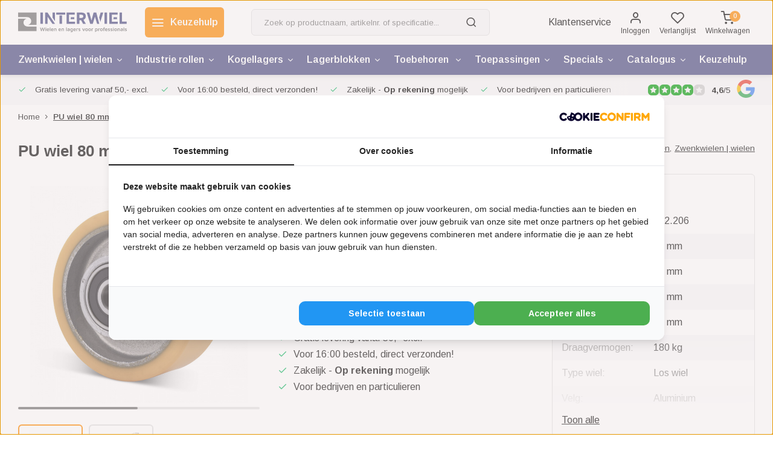

--- FILE ---
content_type: text/html;charset=utf-8
request_url: https://www.interwiel.nl/pu-wiel-80-mm-kogellager-asgat-12-mm-180-kg.html
body_size: 20897
content:
<!DOCTYPE html><html lang="nl"><head><script>
(function(w,d,s,l,i){w[l]=w[l]||[];w[l].push({'gtm.start':
new Date().getTime(),event:'gtm.js'});var f=d.getElementsByTagName(s)[0],
j=d.createElement(s),dl=l!='dataLayer'?'&l='+l:'';j.async=true;j.src=
'https://www.googletagmanager.com/gtm.js?id='+i+dl;f.parentNode.insertBefore(j,f);
})(window,document,'script','dataLayer','GTM-MBMXNS3');
</script><script>
   window.dataLayer = window.dataLayer || [];
   window.dataLayer.push({
     "event": "view_item",
     "ecommerce": {
      	"items": [{
          "item_id": "172.206",
          "item_name": "PU wiel 80 mm - kogellager asgat 12 mm - 180 kg",
          "item_name2": "PU wiel 80 mm met kogellager asgat 12 mm - 180 kg",
          "item_brand": "",
          "item_variant": "Standaard",
                    "price": '9.75',
                    "quantity": 1,
          "item_category": ""
  			}]
     }
   })
  </script><script type="text/javascript">  
  
  document.addEventListener('DOMContentLoaded', function () {
    
    $(document).on('click', '#product_configure_form button[type="submit"]', function (e) {
      if ($(this).hasClass('initial-call')) {
      	return false;
      }
      e.preventDefault();
      
      let productId = $('#product_configure_form').attr('data-product-id');
      let productTitle = $('#product_configure_form').attr('data-product-title');
      let productVariant = $(document).find('.variant_blocks .spo-list .spo-active').attr('data-title')
      let productPrice = $('#product_configure_form').attr('data-product-price');
      let productQuantity = $('#product_configure_form').find('[name="quantity"]').val();
      let productCategory = $('#product_configure_form').attr('data-product-category');
      let totalPrice = (parseFloat(productPrice) * parseInt(productQuantity)).toFixed(2);

      
      window.dataLayer = window.dataLayer || [];
      window.dataLayer.push({
        'event': 'add_to_cart',
        'ecommerce': {
            'currency': 'EUR',
            'value': totalPrice,
            'items': [{
              'item_id': productId,
              'item_name': productTitle,
              'item_variant': productTitle,
              'item_category': productCategory,
              'price': productPrice,
              'quantity': productQuantity
            }]
        }
      });
			$(this).addClass('initial-call');
    });
  });
</script><meta charset="utf-8"/><!-- [START] 'blocks/head.rain' --><!--

  (c) 2008-2026 Lightspeed Netherlands B.V.
  http://www.lightspeedhq.com
  Generated: 22-01-2026 @ 21:32:45

--><link rel="canonical" href="https://www.interwiel.nl/pu-wiel-80-mm-kogellager-asgat-12-mm-180-kg.html"/><link rel="alternate" href="https://www.interwiel.nl/index.rss" type="application/rss+xml" title="Nieuwe producten"/><meta name="robots" content="noodp,noydir"/><meta property="og:url" content="https://www.interwiel.nl/pu-wiel-80-mm-kogellager-asgat-12-mm-180-kg.html?source=facebook"/><meta property="og:site_name" content="Interwiel"/><meta property="og:title" content="PU wiel 80 mm met kogellager asgat 12 mm - 180 kg"/><meta property="og:description" content="PU wiel 80 mm kogellager asgat 12 mm - 270 kg • direct online bekijken bij interwiel.nl ✓ Voor 15:00 besteld &gt; direct verzonden* ✓ Dé specialist in wielen"/><meta property="og:image" content="https://cdn.webshopapp.com/shops/340658/files/468320569/pu-wiel-80-mm-kogellager-asgat-12-mm-180-kg.jpg"/><script src="https://eu1-config.doofinder.com/2.x/90414437-6f06-43d1-b2b1-468b2c176cda.js"></script><!--[if lt IE 9]><script src="https://cdn.webshopapp.com/assets/html5shiv.js?2025-02-20"></script><![endif]--><!-- [END] 'blocks/head.rain' --><meta http-equiv="X-UA-Compatible" content="IE=edge" /><title>PU wiel 80 mm met kogellager asgat 12 mm - 180 kg - Interwiel</title><meta name="description" content="PU wiel 80 mm kogellager asgat 12 mm - 270 kg • direct online bekijken bij interwiel.nl ✓ Voor 15:00 besteld &gt; direct verzonden* ✓ Dé specialist in wielen"><meta name="keywords" content="PU wiel 80mm - kogellager asgat 12 mm - 180 kg"><meta name="MobileOptimized" content="320"><meta name="HandheldFriendly" content="true"><meta name="viewport" content="width=device-width, initial-scale=1, initial-scale=1, minimum-scale=1, maximum-scale=1, user-scalable=no"><meta name="author" content="https://www.webdinge.nl/"><link rel="preload" href="https://fonts.googleapis.com/css2?family=Julius+Sans+One:wght@600&amp;family=Arimo:wght@400;600;700;800;900&display=swap" as="style"><link rel="preconnect" href="https://fonts.googleapis.com"><link rel="preconnect" href="https://fonts.gstatic.com" crossorigin><link rel="dns-prefetch" href="https://fonts.googleapis.com"><link rel="dns-prefetch" href="https://fonts.gstatic.com" crossorigin><link href='https://fonts.googleapis.com/css2?family=Julius+Sans+One:wght@600&amp;family=Arimo:wght@400;600;700;800;900&display=swap' rel='stylesheet'><link rel="preconnect" href="//cdn.webshopapp.com/" crossorigin><link rel="dns-prefetch" href="//cdn.webshopapp.com/"><link rel="preload" as="style" href="https://cdn.webshopapp.com/shops/340658/themes/181057/assets/department-v3-functions.css?20260121134800"><link rel="preload" as="style" href="https://cdn.webshopapp.com/shops/340658/themes/181057/assets/theme-department-v3.css?20260121134800"><link rel="preload" as="script" href="https://cdn.webshopapp.com/shops/340658/themes/181057/assets/department-v3-functions.js?20260121134800"><link rel="preload" as="script" href="https://cdn.webshopapp.com/shops/340658/themes/181057/assets/theme-department-v3.js?20260121134800"><link rel="shortcut icon" href="https://cdn.webshopapp.com/shops/340658/themes/181057/v/1649864/assets/favicon.ico?20221220123635" type="image/x-icon" /><link rel="stylesheet" href="https://cdn.webshopapp.com/shops/340658/themes/181057/assets/department-v3-functions.css?20260121134800" /><link rel="stylesheet" href="https://cdn.webshopapp.com/shops/340658/themes/181057/assets/theme-department-v3.css?20260121134800" /><script src="https://cdn.webshopapp.com/shops/340658/themes/181057/assets/jquery-3-5-1-min.js?20260121134800"></script><script>window.WEBP_ENABLED = 0</script><script>
 window.lazySizesConfig = window.lazySizesConfig || {};
 window.lazySizesConfig.lazyClass = 'lazy';
 window.lazySizesConfig.customMedia = {
    '--small': '(max-width: 752.99px)', //mob
    '--medium': '(min-width: 753px) and (max-width: 991.99px)', // tab
    '--large': '(min-width: 992px)'
 };
 document.addEventListener('lazybeforeunveil', function(e){
    var bg = e.target.getAttribute('data-bg');
    if(bg){
        e.target.style.backgroundImage = 'url(' + bg + ')';
    }
 });
</script><script type="application/ld+json">
[
  {
    "@context": "https://schema.org/",
    "@type": "Organization",
    "url": "https://www.interwiel.nl/",
    "name": "Zwenkwielen kopen? 500+ wielen uit voorraad leverbaar",
    "legalName": "Interwiel",
    "description": "PU wiel 80 mm kogellager asgat 12 mm - 270 kg • direct online bekijken bij interwiel.nl ✓ Voor 15:00 besteld &gt; direct verzonden* ✓ Dé specialist in wielen",
    "logo": "https://cdn.webshopapp.com/shops/340658/themes/181057/assets/logo.png?20260121134800",
    "image": "https://cdn.webshopapp.com/shops/340658/themes/181057/v/2695487/assets/slide1-image.png?20250812142948",
    "contactPoint": {
      "@type": "ContactPoint",
      "contactType": "Customer service",
      "telephone": "+31 (0)26 383 5988"
    },
    "address": {
      "@type": "PostalAddress",
      "streetAddress": "Impact 29",
      "addressLocality": "Duiven",
      "postalCode": "6921 RZ",
      "addressCountry": "Nederland"
    }
    ,
    "aggregateRating": {
        "@type": "AggregateRating",
        "bestRating": "5",
        "worstRating": "1",
        "ratingValue": "4,6",
        "reviewCount": "424",
        "url":"https://goo.gl/maps/f8GtGhTpR2rfy84C9"
    }
      }
  ,
  {
  "@context": "https://schema.org",
  "@type": "BreadcrumbList",
    "itemListElement": [{
      "@type": "ListItem",
      "position": 1,
      "name": "Home",
      "item": "https://www.interwiel.nl/"
    },        {
      "@type": "ListItem",
      "position": 2,
      "name": "PU wiel 80 mm - kogellager asgat 12 mm - 180 kg",
      "item": "https://www.interwiel.nl/pu-wiel-80-mm-kogellager-asgat-12-mm-180-kg.html"
    }         ]
  }
            ,
    {
      "@context": "https://schema.org/",
      "@type": "Product", 
      "name": "PU wiel 80 mm - kogellager asgat 12 mm - 180 kg",
      "url": "https://www.interwiel.nl/pu-wiel-80-mm-kogellager-asgat-12-mm-180-kg.html",
      "productID": "136868766",
            "description": "PU wiel 80 mm met kogellager asgat 12 mm - 180 kg. Wielen met een polyurethaan bandage (ca 91 Shore A), gevulkaniseerd op een aluminium velg met kogellagers. Deze wielen combineren een hoog draagvermogen en een zeer lage rolweerstand",      "image": [
            "https://cdn.webshopapp.com/shops/340658/files/468320569/1500x1500x2/pu-wiel-80-mm-kogellager-asgat-12-mm-180-kg.jpg",            "https://cdn.webshopapp.com/shops/340658/files/468320569/1500x1500x2/pu-wiel-80-mm-kogellager-asgat-12-mm-180-kg.jpg"            ],
            "mpn": "172.206",      "sku": "172.206",      "offers": {
        "@type": "Offer",
        "price": "9.75",
        "url": "https://www.interwiel.nl/pu-wiel-80-mm-kogellager-asgat-12-mm-180-kg.html",
        "priceValidUntil": "2027-01-22",
        "priceCurrency": "EUR",
                "availability": "https://schema.org/InStock",
        "inventoryLevel": "0"
              }
          }
      ]
</script><style>.kiyoh-shop-snippets {	display: none !important;}</style></head><body><div class="main-container three-lines m_two-lines"><header id="header"><div class="inner-head"><div class="header flex flex-align-center flex-between container"><div class="logo flex flex-align-center  rect "><a href="https://www.interwiel.nl/" title="Interwiel" ><img src="https://cdn.webshopapp.com/shops/340658/files/420116630/interwiel-logo-svg.svg" alt="Interwiel" width="200" height="60" class="visible-mobile visible-tablet" /><img src="https://cdn.webshopapp.com/shops/340658/files/420116630/interwiel-logo-svg.svg" alt="Interwiel" width="200" height="60"  class="visible-desktop" /></a><a class=" all-cats btn-hover open_side hidden-desktop" data-mposition="left" data-menu="cat_menu" href="javascript:;"><i class="icon-menu"></i><span class="visible-desktop">Alle categorieën</span></a><a class=" all-cats btn-hover visible-desktop" href="https://www.interwiel.nl/keuzehulp/zwenkwielen-en-wielen/"><i class="icon-menu"></i><span class="visible-desktop">Keuzehulp</span></a></div><div class="search search-desk flex1 visible-desktop"><form action="https://www.interwiel.nl/search/" method="get"><div class="clearable-input flex"><input type="text" name="q" class="search-query" autocomplete="off" placeholder="Zoek op productnaam, artikelnr. of specificatie..." value="" x-webkit-speech/><span class="clear-search" data-clear-input><i class="icon-x"></i>Wissen</span><button type="submit" class="btn"><i class="icon-search"></i></button></div></form><div class="autocomplete dropdown-menu" role="menu"><div class="products grid grid-3 container"></div><div class="notfound">Geen producten gevonden</div><div class="more container"><a class="btn btn1" href="#">Bekijk alle resultaten<span> (0)</span></a></div></div></div><div class="tools-wrap flex flex-align-center"><div class="tool service visible-desktop"><a class="flex flex-align-center btn-hover" href="https://www.interwiel.nl/service/">Klantenservice</a></div><div class="tool myacc"><a class="flex flex-column btn-hover open_side" href="javascript:;" data-menu="acc_login" data-mposition="right"><i class="icon-user"></i><span class="small-lable visible-desktop">Inloggen</span></a></div><div class="tool wishlist"><a class="flex flex-column btn-hover open_side" href="javascript:;" data-menu="acc_login" data-mposition="right"><i class="icon-heart"></i><span class="small-lable visible-desktop">Verlanglijst</span></a></div><div class="tool mini-quote" ><a href="javascript:;" class="flex flex-column flex-align-center btn-hover open_side" data-menu="quote" data-mposition="right"><span class="i-wrap"><span class="ccnt">0</span><i class="icon-check-square"></i></span><span class="small-lable visible-desktop">Offerte</span></a></div><div class="tool mini-cart"><a href="javascript:;" class="flex flex-column flex-align-center btn-hover open_side" data-menu="cart" data-mposition="right"><span class="i-wrap"><span class="ccnt">0</span><i class="icon-shopping-cart"></i></span><span class="small-lable visible-desktop">Winkelwagen</span></a></div></div></div><nav id="menu" class="nav list-inline menu_style1 visible-desktop"><div class="container"><ul class="menu list-inline is_no-side limit_1000"><li class="item sub use_mega"><a href="https://www.interwiel.nl/zwenkwielen-wielen/" title="Zwenkwielen | wielen">Zwenkwielen | wielen<i class="hidden-tab-ls icon-chevron-down"></i></a><div class="dropdown-menu"><ul class="col col_1"><li><a class="flex flex-between flex-align-center" href="https://www.interwiel.nl/zwenkwielen-wielen/apparaatwielen/" title="Apparaatwielen">Apparaatwielen</a></li><li><a class="flex flex-between flex-align-center" href="https://www.interwiel.nl/zwenkwielen-wielen/rubber-wielen/" title="Rubber wielen">Rubber wielen</a></li><li><a class="flex flex-between flex-align-center" href="https://www.interwiel.nl/zwenkwielen-wielen/pu-wielen/" title="PU wielen">PU wielen</a></li><li><a class="flex flex-between flex-align-center" href="https://www.interwiel.nl/zwenkwielen-wielen/nylon-wielen/" title="Nylon wielen">Nylon wielen</a></li><li><a class="flex flex-between flex-align-center" href="https://www.interwiel.nl/zwenkwielen-wielen/rvs-wielen/" title="Rvs wielen">Rvs wielen</a></li><li><a class="flex flex-between flex-align-center" href="https://www.interwiel.nl/zwenkwielen-wielen/zwaarlastwielen/" title="Zwaarlastwielen">Zwaarlastwielen</a></li><li><a class="flex flex-between flex-align-center" href="https://www.interwiel.nl/zwenkwielen-wielen/dubbele-zwenkwielen/" title="Dubbele zwenkwielen">Dubbele zwenkwielen</a></li><li><a class="flex flex-between flex-align-center" href="https://www.interwiel.nl/zwenkwielen-wielen/zwarte-zwenkwielen/" title="Zwarte zwenkwielen">Zwarte zwenkwielen</a></li><li><a class="flex flex-between flex-align-center" href="https://www.interwiel.nl/zwenkwielen-wielen/hittebestendige-wielen/" title="Hittebestendige wielen">Hittebestendige wielen</a></li><li><a class="flex flex-between flex-align-center" href="https://www.interwiel.nl/zwenkwielen-wielen/luchtband-wielen/" title="Luchtband wielen">Luchtband wielen</a></li><li><a class="flex flex-between flex-align-center" href="https://www.interwiel.nl/zwenkwielen-wielen/zwenkwielen-met-stelvoet/" title="Zwenkwielen met stelvoet">Zwenkwielen met stelvoet</a></li><li><a class="flex flex-between flex-align-center" href="https://www.interwiel.nl/zwenkwielen-wielen/antistatische-wielen/" title="Antistatische wielen">Antistatische wielen</a></li></ul></div></li><li class="item sub use_mega"><a href="https://www.interwiel.nl/industrie-rollen/" title="Industrie rollen">Industrie rollen<i class="hidden-tab-ls icon-chevron-down"></i></a><div class="dropdown-menu"><ul class="col col_1"><li><a class="flex flex-between flex-align-center" href="https://www.interwiel.nl/industrie-rollen/groefwielen-kabelschijven/" title="Groefwielen | Kabelschijven">Groefwielen | Kabelschijven</a></li><li><a class="flex flex-between flex-align-center" href="https://www.interwiel.nl/industrie-rollen/geleiderollen/" title="Geleiderollen">Geleiderollen</a></li><li><a class="flex flex-between flex-align-center" href="https://www.interwiel.nl/industrie-rollen/palletrollen/" title="Palletrollen">Palletrollen</a></li><li><a class="flex flex-between flex-align-center" href="https://www.interwiel.nl/industrie-rollen/flenswielen/" title="Flenswielen">Flenswielen</a></li><li><a class="flex flex-between flex-align-center" href="https://www.interwiel.nl/industrie-rollen/aandrijfwielen/" title="Aandrijfwielen">Aandrijfwielen</a></li><li><a class="flex flex-between flex-align-center" href="https://www.interwiel.nl/industrie-rollen/kogelpotten/" title="Kogelpotten">Kogelpotten</a></li><li><a class="flex flex-between flex-align-center" href="https://www.interwiel.nl/industrie-rollen/buiswielen/" title="Buiswielen">Buiswielen</a></li><li><a class="flex flex-between flex-align-center" href="https://www.interwiel.nl/industrie-rollen/persbanden/" title="Persbanden">Persbanden</a></li><li><a class="flex flex-between flex-align-center" href="https://www.interwiel.nl/industrie-rollen/stalen-wielen/" title="Stalen wielen">Stalen wielen</a></li><li><a class="flex flex-between flex-align-center" href="https://www.interwiel.nl/industrie-rollen/gietnylon-wielen/" title="Gietnylon wielen">Gietnylon wielen</a></li></ul></div></li><li class="item sub simple"><a href="https://www.interwiel.nl/kogellagers/" title="Kogellagers">Kogellagers<i class="hidden-tab-ls icon-chevron-down"></i></a><div class="dropdown-menu"><ul class="col col_1"><li><a class="flex flex-between flex-align-center" href="https://www.interwiel.nl/kogellagers/miniatuur-kogellagers/" title="Miniatuur kogellagers">Miniatuur kogellagers</a></li><li><a class="flex flex-between flex-align-center" href="https://www.interwiel.nl/kogellagers/diepgroef-kogellagers/" title="Diepgroef kogellagers">Diepgroef kogellagers</a></li><li><a class="flex flex-between flex-align-center" href="https://www.interwiel.nl/kogellagers/rvs-kogellagers/" title="Rvs kogellagers">Rvs kogellagers</a></li><li><a class="flex flex-between flex-align-center" href="https://www.interwiel.nl/kogellagers/hoekcontact-kogellagers/" title="Hoekcontact kogellagers">Hoekcontact kogellagers</a></li><li><a class="flex flex-between flex-align-center" href="https://www.interwiel.nl/kogellagers/zelfinstellende-kogellagers/" title="Zelfinstellende kogellagers">Zelfinstellende kogellagers</a></li><li><a class="flex flex-between flex-align-center" href="https://www.interwiel.nl/kogellagers/kegellagers/" title="Kegellagers">Kegellagers</a></li><li><a class="flex flex-between flex-align-center" href="https://www.interwiel.nl/kogellagers/kogeltaatslagers/" title="Kogeltaatslagers">Kogeltaatslagers</a></li><li><a class="flex flex-between flex-align-center" href="https://www.interwiel.nl/kogellagers/naaldlagers-rollagers/" title="Naaldlagers | Rollagers">Naaldlagers | Rollagers</a></li><li><a class="flex flex-between flex-align-center" href="https://www.interwiel.nl/kogellagers/flens-kogellagers/" title="Flens kogellagers">Flens kogellagers</a></li></ul></div></li><li class="item sub simple"><a href="https://www.interwiel.nl/lagerblokken/" title="Lagerblokken">Lagerblokken<i class="hidden-tab-ls icon-chevron-down"></i></a><div class="dropdown-menu"><ul class="col col_1"><li><a class="flex flex-between flex-align-center" href="https://www.interwiel.nl/lagerblokken/staande-lagerblokken/" title="Staande lagerblokken">Staande lagerblokken</a></li><li><a class="flex flex-between flex-align-center" href="https://www.interwiel.nl/lagerblokken/flenslagerblokken/" title="Flenslagerblokken">Flenslagerblokken</a></li><li><a class="flex flex-between flex-align-center" href="https://www.interwiel.nl/lagerblokken/rvs-lagerblokken/" title="Rvs lagerblokken">Rvs lagerblokken</a></li><li><a class="flex flex-between flex-align-center" href="https://www.interwiel.nl/lagerblokken/kunststof-lagerblokken/" title="Kunststof lagerblokken">Kunststof lagerblokken</a></li><li><a class="flex flex-between flex-align-center" href="https://www.interwiel.nl/lagerblokken/spanlagerblokken/" title="Spanlagerblokken">Spanlagerblokken</a></li><li><a class="flex flex-between flex-align-center" href="https://www.interwiel.nl/lagerblokken/spanlagers/" title="Spanlagers">Spanlagers</a></li></ul></div></li><li class="item sub simple"><a href="https://www.interwiel.nl/toebehoren/" title="Toebehoren ">Toebehoren <i class="hidden-tab-ls icon-chevron-down"></i></a><div class="dropdown-menu"><ul class="col col_1"><li><a class="flex flex-between flex-align-center" href="https://www.interwiel.nl/toebehoren/montagesets/" title="Montagesets">Montagesets</a></li><li><a class="flex flex-between flex-align-center" href="https://www.interwiel.nl/toebehoren/asbussen/" title="Asbussen">Asbussen</a></li><li><a class="flex flex-between flex-align-center" href="https://www.interwiel.nl/toebehoren/expanders/" title="Expanders">Expanders</a></li><li><a class="flex flex-between flex-align-center" href="https://www.interwiel.nl/toebehoren/draaikrans-druklagers/" title="Draaikrans | Druklagers">Draaikrans | Druklagers</a></li><li><a class="flex flex-between flex-align-center" href="https://www.interwiel.nl/toebehoren/montageplaten/" title="Montageplaten">Montageplaten</a></li><li><a class="flex flex-between flex-align-center" href="https://www.interwiel.nl/toebehoren/rampamoeren/" title="Rampamoeren">Rampamoeren</a></li></ul></div></li><li class="item sub use_mega"><a href="https://www.interwiel.nl/toepassingen/" title="Toepassingen">Toepassingen<i class="hidden-tab-ls icon-chevron-down"></i></a><div class="dropdown-menu"><ul class="col col_2"><li><a class="flex flex-between flex-align-center" href="https://www.interwiel.nl/toepassingen/apparatenwielen/" title="Apparatenwielen">Apparatenwielen</a></li><li><a class="flex flex-between flex-align-center" href="https://www.interwiel.nl/toepassingen/ladewielen/" title="Ladewielen">Ladewielen</a></li><li><a class="flex flex-between flex-align-center" href="https://www.interwiel.nl/toepassingen/industriele-wielen/" title="Industriële wielen">Industriële wielen</a></li><li><a class="flex flex-between flex-align-center" href="https://www.interwiel.nl/toepassingen/transportwielen/" title="Transportwielen">Transportwielen</a></li><li><a class="flex flex-between flex-align-center" href="https://www.interwiel.nl/toepassingen/meubelwielen/" title="Meubelwielen">Meubelwielen</a></li><li><a class="flex flex-between flex-align-center" href="https://www.interwiel.nl/toepassingen/trolley-wielen/" title="Trolley wielen">Trolley wielen</a></li><li><a class="flex flex-between flex-align-center" href="https://www.interwiel.nl/toepassingen/rolcontainer-wielen/" title="Rolcontainer wielen">Rolcontainer wielen</a></li><li><a class="flex flex-between flex-align-center" href="https://www.interwiel.nl/toepassingen/transportkar-wielen/" title="Transportkar wielen">Transportkar wielen</a></li><li><a class="flex flex-between flex-align-center" href="https://www.interwiel.nl/toepassingen/werkbank-wielen/" title="Werkbank wielen">Werkbank wielen</a></li><li><a class="flex flex-between flex-align-center" href="https://www.interwiel.nl/toepassingen/bbq-wielen/" title="BBQ wielen">BBQ wielen</a></li><li><a class="flex flex-between flex-align-center" href="https://www.interwiel.nl/toepassingen/buitenkeuken-wielen/" title="Buitenkeuken wielen">Buitenkeuken wielen</a></li><li><a class="flex flex-between flex-align-center" href="https://www.interwiel.nl/toepassingen/flightcase-wielen/" title="Flightcase wielen">Flightcase wielen</a></li><li><a class="flex flex-between flex-align-center" href="https://www.interwiel.nl/toepassingen/steekwagen-wielen/" title="Steekwagen wielen">Steekwagen wielen</a></li><li><a class="flex flex-between flex-align-center" href="https://www.interwiel.nl/toepassingen/schuifdeur-wielen/" title="Schuifdeur wielen">Schuifdeur wielen</a></li><li><a class="flex flex-between flex-align-center" href="https://www.interwiel.nl/toepassingen/zeecontainer-wielen/" title="Zeecontainer wielen">Zeecontainer wielen</a></li><li><a class="flex flex-between flex-align-center" href="https://www.interwiel.nl/toepassingen/heftruckwielen/" title="Heftruckwielen">Heftruckwielen</a></li><li><a class="flex flex-between flex-align-center" href="https://www.interwiel.nl/toepassingen/trapwielen/" title="Trapwielen">Trapwielen</a></li><li><a class="flex flex-between flex-align-center" href="https://www.interwiel.nl/toepassingen/afvalcontainer-wielen/" title="Afvalcontainer wielen">Afvalcontainer wielen</a></li><li><a class="flex flex-between flex-align-center" href="https://www.interwiel.nl/toepassingen/steigerwielen/" title="Steigerwielen">Steigerwielen</a></li><li><a class="flex flex-between flex-align-center" href="https://www.interwiel.nl/toepassingen/steigerbuis-wielen/" title="Steigerbuis wielen">Steigerbuis wielen</a></li><li><a class="flex flex-between flex-align-center" href="https://www.interwiel.nl/toepassingen/wielen-voor-gevelinstallaties/" title="Wielen voor gevelinstallaties">Wielen voor gevelinstallaties</a></li><li><a class="flex flex-between flex-align-center" href="https://www.interwiel.nl/toepassingen/wielen-voor-veegmachines/" title="Wielen voor veegmachines">Wielen voor veegmachines</a></li><li><a class="flex flex-between flex-align-center" href="https://www.interwiel.nl/toepassingen/cleanroom-wielen/" title="Cleanroom wielen">Cleanroom wielen</a></li></ul></div></li><li class="item sub use_mega"><a href="https://www.interwiel.nl/specials/" title="Specials">Specials<i class="hidden-tab-ls icon-chevron-down"></i></a><div class="dropdown-menu"><ul class="col col_1"><li><a class="flex flex-between flex-align-center" href="https://www.interwiel.nl/specials/zwenkwielen/" title="Zwenkwielen">Zwenkwielen</a></li><li><a class="flex flex-between flex-align-center" href="https://www.interwiel.nl/specials/bokwielen/" title="Bokwielen">Bokwielen</a></li><li><a class="flex flex-between flex-align-center" href="https://www.interwiel.nl/specials/losse-wielen/" title="Losse wielen">Losse wielen</a></li><li><a class="flex flex-between flex-align-center" href="https://www.interwiel.nl/specials/zwenkwielen-voor-buiten/" title="Zwenkwielen voor buiten">Zwenkwielen voor buiten</a></li><li><a class="flex flex-between flex-align-center" href="https://www.interwiel.nl/specials/kleine-zwenkwielen/" title="Kleine zwenkwielen">Kleine zwenkwielen</a></li><li><a class="flex flex-between flex-align-center" href="https://www.interwiel.nl/specials/verende-wielen/" title="Verende wielen">Verende wielen</a></li><li><a class="flex flex-between flex-align-center" href="https://www.interwiel.nl/specials/kunststof-wielen/" title="Kunststof wielen">Kunststof wielen</a></li><li><a class="flex flex-between flex-align-center" href="https://www.interwiel.nl/specials/uitverkoop/" title="Uitverkoop">Uitverkoop</a></li></ul></div></li><li class="item sub use_mega"><a href="https://www.interwiel.nl/catalogus/" title="Catalogus">Catalogus<i class="hidden-tab-ls icon-chevron-down"></i></a><div class="dropdown-menu"><ul class="col col_2"><li><a class="flex flex-between flex-align-center" href="https://www.interwiel.nl/catalogus/meubelwielen/" title="Meubelwielen">Meubelwielen</a></li><li><a class="flex flex-between flex-align-center" href="https://www.interwiel.nl/catalogus/palletrollen/" title="Palletrollen">Palletrollen</a></li><li><a class="flex flex-between flex-align-center" href="https://www.interwiel.nl/catalogus/zwarte-zwenk-en-bokwielen/" title="Zwarte zwenk- en bokwielen">Zwarte zwenk- en bokwielen</a></li><li><a class="flex flex-between flex-align-center" href="https://www.interwiel.nl/catalogus/rubber-zwenk-en-bokwielen-tot-400-kg/" title="Rubber zwenk- en bokwielen tot 400 kg">Rubber zwenk- en bokwielen tot 400 kg</a></li><li><a class="flex flex-between flex-align-center" href="https://www.interwiel.nl/catalogus/rubber-zwenk-en-bokwielen-tot-750-kg/" title="Rubber zwenk- en bokwielen tot 750 kg">Rubber zwenk- en bokwielen tot 750 kg</a></li><li><a class="flex flex-between flex-align-center" href="https://www.interwiel.nl/catalogus/polyurethaan-zwenk-en-bokwielen-tot-1000-kg/" title="Polyurethaan zwenk- en bokwielen tot 1.000 kg">Polyurethaan zwenk- en bokwielen tot 1.000 kg</a></li><li><a class="flex flex-between flex-align-center" href="https://www.interwiel.nl/catalogus/iso-containerwielen/" title="ISO Containerwielen">ISO Containerwielen</a></li><li><a class="flex flex-between flex-align-center" href="https://www.interwiel.nl/catalogus/zwaarlastwielen-tot-10000-kg/" title="Zwaarlastwielen tot 10.000 kg">Zwaarlastwielen tot 10.000 kg</a></li><li><a class="flex flex-between flex-align-center" href="https://www.interwiel.nl/catalogus/hefzwenkwielen/" title="Hefzwenkwielen">Hefzwenkwielen</a></li><li><a class="flex flex-between flex-align-center" href="https://www.interwiel.nl/catalogus/rvs-transport-wielen/" title="RVS transport wielen">RVS transport wielen</a></li><li><a class="flex flex-between flex-align-center" href="https://www.interwiel.nl/catalogus/rvs-apparaat-wielen/" title="RVS apparaat wielen">RVS apparaat wielen</a></li><li><a class="flex flex-between flex-align-center" href="https://www.interwiel.nl/catalogus/dubbele-zwenkwielen/" title="Dubbele zwenkwielen">Dubbele zwenkwielen</a></li><li><a class="flex flex-between flex-align-center" href="https://www.interwiel.nl/catalogus/geleiderollen/" title="Geleiderollen">Geleiderollen</a></li><li><a class="flex flex-between flex-align-center" href="https://www.interwiel.nl/catalogus/flenswielen/" title="Flenswielen">Flenswielen</a></li><li><a class="flex flex-between flex-align-center" href="https://www.interwiel.nl/catalogus/wielen-polyurethaan/" title="Wielen Polyurethaan">Wielen Polyurethaan</a></li><li><a class="flex flex-between flex-align-center" href="https://www.interwiel.nl/catalogus/wielen-volrubber/" title="Wielen volrubber">Wielen volrubber</a></li><li><a class="flex flex-between flex-align-center" href="https://www.interwiel.nl/catalogus/wielen-elastisch-rubber/" title="Wielen Elastisch rubber">Wielen Elastisch rubber</a></li><li><a class="flex flex-between flex-align-center" href="https://www.interwiel.nl/catalogus/wielen-tpr-rubber/" title="Wielen TPR rubber">Wielen TPR rubber</a></li><li><a class="flex flex-between flex-align-center" href="https://www.interwiel.nl/catalogus/toebehoren/" title="Toebehoren">Toebehoren</a></li><li><a class="flex flex-between flex-align-center" href="https://www.interwiel.nl/catalogus/catalogus-op-serie/" title="Catalogus op serie">Catalogus op serie</a></li><li><a class="flex flex-between flex-align-center" href="https://www.interwiel.nl/catalogus/esd-wielen/" title="ESD wielen">ESD wielen</a></li><li><a class="flex flex-between flex-align-center" href="https://www.interwiel.nl/catalogus/luchtband-wielen/" title="Luchtband wielen">Luchtband wielen</a></li></ul></div></li><li class="item simple"><a href="https://www.interwiel.nl/keuzehulp/" title="Keuzehulp">Keuzehulp<i class="hidden-tab-ls icon-chevron-down"></i></a></li></ul></div></nav></div><div class="search visible-mobile visible-tablet search-mob"><form action="https://www.interwiel.nl/search/" method="get"><div class="clearable-input flex"><input type="text" name="q" class="search-query" autocomplete="off" placeholder="Zoek op productnaam, artikelnr. of specificatie..." value="" x-webkit-speech/><span class="clear-search" data-clear-input><i class="icon-x"></i>Wissen</span><span class="btn"><i class="icon-search"></i></span></div></form><a class="flex flex-align-center btn-hover" href="https://www.interwiel.nl/service/"><i class="icon-help-circle"></i></a><a href="javascript:;" title="Vergelijk producten" class="open_side compare-trigger  hidden-desktop" data-menu="compare" data-mposition="right"><i class="icon-sliders icon_w_text"></i><span class="comp-cnt">0</span></a></div></header><div id="top"><div class="top container flex flex-align-center flex-between"><div class="usp-car swiper normal carloop_0" 
         id="carousel268788554" 
         data-sw-items="[4,3.5,3.1,1]"         data-sw-auto="true"
      ><div class="swiper-wrapper"><div class="usp swiper-slide"><i class=" icon-check icon_w_text"></i><span class="usp-text">
               Gratis levering vanaf 50,- excl.
               <span class="usp-subtext"></span></span></div><div class="usp swiper-slide"><i class=" icon-check icon_w_text"></i><span class="usp-text">
               Voor 16:00 besteld, direct verzonden!
               <span class="usp-subtext"></span></span></div><div class="usp swiper-slide"><i class=" icon-check icon_w_text"></i><span class="usp-text">
               Zakelijk - <strong>Op rekening</strong> mogelijk
               <span class="usp-subtext"></span></span></div><div class="usp swiper-slide"><i class=" icon-check icon_w_text"></i><span class="usp-text">
               Voor bedrijven en particulieren
               <span class="usp-subtext"></span></span></div></div></div><div class="visible-desktop visible-tablet score-wrap-shadow"><div class="swipe__overlay swipe-module__overlay--end"></div><div class="shop-score review flex flex-align-center"><div class="item-rating flex"><span class="star icon-star-full211 on"></span><span class="star icon-star-full211 on"></span><span class="star icon-star-full211 on"></span><span class="star icon-star-full211 on"></span><span class="star icon-star-full211 off"></span></div><div class="text"><b>4,6</b>/<em>5</em><a class="visible-desktop" href="https://goo.gl/maps/f8GtGhTpR2rfy84C9"><picture><img src="https://cdn.webshopapp.com/assets/blank.gif?2025-02-20" data-src="https://cdn.webshopapp.com/shops/340658/themes/181057/assets/tm-google.svg?20260121134800" alt="tm-google" width="30" height="30" class="lazy"/></picture></a></div><a class="abs-link" target="_blank" href="https://goo.gl/maps/f8GtGhTpR2rfy84C9"></a></div></div></div></div><link href="https://cdn.webshopapp.com/shops/340658/themes/181057/assets/product.css?20260121134800" rel="stylesheet" type='text/css' /><script src="https://cdn.webshopapp.com/shops/340658/themes/181057/assets/product.js?20260121134800"></script><div class="art_bread_wrap flex flex-between" ><div class="container"><div class="breadcrumb-container flex flex-align-center flex-wrap"><a class="go-back hidden-desktop" href="javascript: history.go(-1)"><i class="icon-chevron-left icon_w_text"></i>Terug</a><a class="visible-desktop " href="https://www.interwiel.nl/" title="Home">Home<i class="icon-chevron-right"></i></a><a href="https://www.interwiel.nl/pu-wiel-80-mm-kogellager-asgat-12-mm-180-kg.html" class="visible-desktop active">PU wiel 80 mm - kogellager asgat 12 mm - 180 kg</a></div></div></div><div class="product-content container"><div class="header flex flex-column"><div class="title-wrap flex"><h1 class="title">PU wiel 80 mm - kogellager asgat 12 mm - 180 kg</h1></div><div class="single-meta flex flex-align-center flex-wrap"><span class="brand-name visible-desktop flex flex-align-center">Toon alle:
                  <a href="https://www.interwiel.nl/zwenkwielen-wielen/pu-wielen/" class="brand-name">PU wielen<em>,</em></a><a href="https://www.interwiel.nl/zwenkwielen-wielen/" class="brand-name">Zwenkwielen | wielen</a></span></div></div><div class="c_i_class flex flex-column"><div class="col-left flex flex-column"><div class="c_i_class flex flex-column"><div class="images item small p-carousel  "><div class="carousel-wrap flex flex-column"><div id="carouselMain" class="swiper-overflow"><div class="main-images swiper" data-sw-thumbs="true"><div class="label flex"></div><div class="swiper-wrapper"><div class="swiper-slide"><a href=" https://cdn.webshopapp.com/shops/340658/files/468320569/pu-wiel-80-mm-kogellager-asgat-12-mm-180-kg.jpg" data-fancybox="gallery" class=""><picture class="flex"><img src="https://cdn.webshopapp.com/assets/blank.gif?2025-02-20" data-src="https://cdn.webshopapp.com/shops/340658/files/468320569/700x700x2/pu-wiel-80-mm-kogellager-asgat-12-mm-180-kg.jpg" alt="PU wiel 80 mm - kogellager asgat 12 mm - 180 kg" class="lazy img-responsive" width="500" height="500" /></picture></a></div><div class="swiper-slide"><a href=" https://cdn.webshopapp.com/shops/340658/files/489987401/pu-wiel-80-mm-kogellager-asgat-12-mm-180-kg.jpg" data-fancybox="gallery" class=""><picture class="flex"><img src="https://cdn.webshopapp.com/assets/blank.gif?2025-02-20" data-src="https://cdn.webshopapp.com/shops/340658/files/489987401/700x700x2/pu-wiel-80-mm-kogellager-asgat-12-mm-180-kg.jpg" alt="PU wiel 80 mm - kogellager asgat 12 mm - 180 kg" class="lazy img-responsive" width="500" height="500" /></picture></a></div></div></div><div class="swiper-pagination" id="page892363275"></div><div class="swiper-scrollbar" id="scroll407810828"></div><a class="swiper-prev btn-hover" id="control69581438"><i class="icon-chevron-left"></i></a><a class="swiper-next btn-hover" id="control131673482"><i class="icon-chevron-right"></i></a></div><div id="carouselThumb" class="swiper-overflow"><div class="thumb-images swiper visible-desktop"><div class="swiper-wrapper"><span class="swiper-slide square small rect"><picture><img src="https://cdn.webshopapp.com/assets/blank.gif?2025-02-20" data-src="https://cdn.webshopapp.com/shops/340658/files/468320569/pu-wiel-80-mm-kogellager-asgat-12-mm-180-kg.jpg" alt="PU wiel 80 mm - kogellager asgat 12 mm - 180 kg" class="lazy" width="80" height="80" /></picture></span><span class="swiper-slide square small rect"><picture><img src="https://cdn.webshopapp.com/assets/blank.gif?2025-02-20" data-src="https://cdn.webshopapp.com/shops/340658/files/489987401/pu-wiel-80-mm-kogellager-asgat-12-mm-180-kg.jpg" alt="PU wiel 80 mm - kogellager asgat 12 mm - 180 kg" class="lazy" width="80" height="80" /></picture></span></div></div><a class="swiper-prev btn-hover" id="control113732028"><i class="icon-chevron-left"></i></a><a class="swiper-next btn-hover" id="control723431351"><i class="icon-chevron-right"></i></a></div></div></div><div class="meta item"><form action="https://www.interwiel.nl/cart/add/270567942/" id="product_configure_form" method="post" ><div class="pr-st-wrap flex"><div class="pricing"><span class="item-price"><span class="reg_p">9,75</span><span class="tax_p">(11,80<span class="vat">Incl. btw</span>)</span></span></div><div class="stock-ship-wrap flex1"><div class="stock-level flex1 flex"><span class="color-green"><i class="icon-check icon_w_text"></i>Op voorraad </span><span class="delivery">1 dag</span></div></div><div class="industrial"><picture><img class="lazy custom_img" src="https://cdn.webshopapp.com/assets/blank.gif?2025-02-20" data-src="https://cdn.webshopapp.com/shops/340658/themes/181057/assets/industrial-quality.svg?20260121134800" alt="" width="80" height="80"/></picture><a data-fancybox class="explain" data-type="ajax" data-src="https://www.interwiel.nl/service/uitleg-industrial-quality/" data-width="400" data-height="400" data-filter=".anyipsum" data-options="{"touch" : false, "modal" : false}" href="javascript:;"><i class="icon-info"></i></a></div></div><div class="product-add  variant_blocks custom-select checkbox" data-product_id="136868766"></div><div class="adding flex flex-align-center make-sticky"><div class="errors"><span class="subtitle">Verplichte velden:</span><ul class="config_errors"></ul></div><div class="quantity-input flex1"><div class="input-wrap is_pp"><a href="javascript:;" class="down quantity-btn " data-way="down">-</a><input type="number" pattern="/d*" name="quantity" value="1" min="1" ><a href="javascript:;" class="up quantity-btn " data-way="up">+</a></div></div><div class="buttons flex flex1 flex-column"><button type="submit" class="pp_is_add_btn pb flex2 btn btn1" title="In mijn winkelwagen"><i class="icon-shopping-cart icon_w_text"></i><span class="ct_small">In mijn winkelwagen</span></button><button type="submit" class="add_is_quote pb flex2 btn btn2 hidden-mobile hidden-tablet" title="In mijn winkelwagen" data-offcode="172.206" data-offimage="468320569" data-offtitle="PU wiel 80 mm - kogellager asgat 12 mm - 180 kg" data-offurl="pu-wiel-80-mm-kogellager-asgat-12-mm-180-kg.html"><i class="icon-check-square icon_w_text"></i><span class="ct_small">Vraag offerte aan</span></button></div></div><div class="block product-usps"><div class="prod-usp flex visible-mobile"><span class="color-green">Gratis levering vanaf 50,- excl. </span></div><div id="clockdiv" class="co_timer flex flex-align-center"><b>Vandaag verzonden?</b> Je hebt nog:
         <div class="timer flex flex-align-center"><span class="days" style="display:none;"></span><span class="hours"></span>:
            <span class="minutes"></span>:
            <span class="seconds"></span></div></div><div class="real prod-usp flex hidden-mobile"><i class="icon-check icon_w_text"></i><span>STP. bestanden beschikbaar</span></div><div class="prod-usp flex hidden-mobile"><i class="icon-check icon_w_text"></i><span>Gratis levering vanaf 50,- excl. </span></div><div class="prod-usp flex hidden-mobile"><i class="icon-check icon_w_text"></i><span>Voor 16:00 besteld, direct verzonden! </span></div><div class="prod-usp flex hidden-mobile"><i class="icon-check icon_w_text"></i><span>Zakelijk - <strong>Op rekening</strong> mogelijk </span></div><div class="prod-usp flex hidden-mobile"><i class="icon-check icon_w_text"></i><span>Voor bedrijven en particulieren </span></div></div></form></div></div><button type="submit" class="add_is_quote pb flex2 btn btn2 visible-mobile visible-tablet" title="In mijn winkelwagen" data-offcode="172.206" data-offimage="468320569" data-offtitle="PU wiel 80 mm - kogellager asgat 12 mm - 180 kg" data-offurl="pu-wiel-80-mm-kogellager-asgat-12-mm-180-kg.html" style="margin:15px 0;"><i class="icon-check-square icon_w_text"></i><span class="ct_small">Vraag offerte aan</span></button><nav class="product-menu visible-desktop"><div class="flex"><ul class="list-inline flex1"><li><a href="#sec_1" class="goMenu">Productomschrijving</a></li><li><a href="#sec_2" class="goMenu">Specificaties</a></li><li><a href="#sec_3" class="goMenu">Gerelateerde producten</a></li><li><a href="#sec_8" class="goMenu">Recent bekeken</a></li></ul><div class="secondary_add flex flex-align-center"><img class="lazy" src="https://cdn.webshopapp.com/shops/340658/files/468320569/40x40x2/pu-wiel-80-mm-kogellager-asgat-12-mm-180-kg.jpg" alt="PU wiel 80 mm - kogellager asgat 12 mm - 180 kg" width="40" height="40" /><span class="flex1"><span class="sec-title">PU wiel 80 mm - kogellager asgat 12 mm - 180 kg</span><div class="pricing"><span class="item-price"><span class="reg_p">9,75</span><span class="tax_p">(11,80<span class="vat"> Incl. btw</span>)</span></span></div></span><button type="submit" class="pp_is_add_btn add_sec btn btn1" title="In mijn winkelwagen"><i class="icon-shopping-cart"></i></button></div></div></nav><section class="product-desc"><div class="flex flex-column"><div id="sec_1" class="spacer "><div class="product-block" id="description"><div class="menu-toggle active"><span class="title">Beschrijving<i class="icon_w_text icon-chevron-down visible-mobile visible-tablet"></i></span><div class="flex-column desc-wrap toggle shadow"><h2>PU wiel 80 mm met kogellager asgat 12 mm - 180 kg</h2><p>Wielen met een <strong>polyurethaan bandage (ca 91 Shore A)</strong>, gevulkaniseerd op een aluminium velg met kogellagers (6201 2RS).<br />Deze wielen combineren een hoog draagvermogen en een zeer lage rolweerstand.<br /><br /><strong>Korting vanaf 40 stuks</strong>, neem contact op voor een offerte.<br /><br /></p></div><div id="show-more-button" class="js-show-more-btn">Lees meer</div></div></div></div><div id="sec_2" class="spacer visible-mobile visible-tablet specs_mobile_active"><div id="specifications" class="specs product-block"><div class="menu-toggle  tablet_active"><span class="title">Specificaties<i class="icon_w_text icon-chevron-down visible-mobile visible-tablet"></i></span><div class="inner flex1 toggle"><ul class="product-details-list"><li><span class="spec-label">Artikelnummer:</span><span class="spec-value"> 172.206</span></li><li><span class="spec-label">Wieldiameter:</span><span class="spec-value">
          80 mm          </span></li><li><span class="spec-label">Wielbreedte:</span><span class="spec-value">
          30 mm          </span></li><li><span class="spec-label">Asgatdiameter:</span><span class="spec-value">
          12 mm          </span></li><li><span class="spec-label">Naaflengte:</span><span class="spec-value">
          40 mm          </span></li><li><span class="spec-label">Draagvermogen:</span><span class="spec-value">
          180 kg          </span></li><li><span class="spec-label">Type wiel:</span><span class="spec-value">
          Los wiel          </span></li><li><span class="spec-label">Velg:</span><span class="spec-value">
          Aluminium          </span></li><li><span class="spec-label">Wiellager:</span><span class="spec-value">
          Dubbel kogellager          </span></li><li><span class="spec-label">Bandage:</span><span class="spec-value">
          Polyurethaan, gevulkaniseerd          </span></li><li><span class="spec-label">Hardheid band:</span><span class="spec-value">
          ca. 91 Shore A          </span></li><li><span class="spec-label">Rolweerstand:</span><span class="spec-value"><div class="spec-rating flex"><span class="star icon-star-full211 on"></span><span class="star icon-star-full211 on"></span><span class="star icon-star-full211 on"></span><span class="star icon-star-full211 on"></span><span class="star icon-star-full211 off"></span></div></span></li><li><span class="spec-label"><a data-fancybox="" class="icon-info explain" data-type="ajax" data-src="https://www.interwiel.nl/service/spec-slijtvast/" data-filter=".anyipsum" data-options="{'touch' : false, 'modal' : false}" href="javascript:;" style="margin-right:5px;"></a>Slijtvast:</span><span class="spec-value"><div class="spec-rating flex"><span class="star icon-star-full211 on"></span><span class="star icon-star-full211 on"></span><span class="star icon-star-full211 on"></span><span class="star icon-star-full211 on"></span><span class="star icon-star-full211 semi"></span></div></span></li><li><span class="spec-label">Geluiddempend:</span><span class="spec-value"><div class="spec-rating flex"><span class="star icon-star-full211 on"></span><span class="star icon-star-full211 on"></span><span class="star icon-star-full211 on"></span><span class="star icon-star-full211 semi"></span><span class="star icon-star-full211 off"></span></div></span></li><li><span class="spec-label">Temperatuur:</span><span class="spec-value">
          - 20 / + 80 °C          </span></li><li><span class="spec-label">Geschikt voor:</span><span class="spec-value">
          Vlakke en ruwe ondergrond          </span></li></ul><div id="show-more-button" class="js-show-more-btn">Toon alle</div></div></div></div></div><div id="sec_3" class="spacer "><div id="related"><div class="menu-toggle mobile_active"><span class="title flex flex-align-center">
     Relevante producten
     <i class="icon_w_text icon-chevron-down visible-mobile visible-tablet"></i></span><div class="toggle flex-column"><div class="carousel"><div class="swiper normal" id="carousel1613650503" data-sw-items="[3.5,3.1,3.1,1.5]" data-sw-nav="true" data-sw-freemode="true" data-sw-scroll="true"><div class="swiper-wrapper"><style>
  .price-old {
	color: #999;
	text-decoration: line-through;
	font-size: .85em;
	align-self: baseline;
	margin-top: 2px;
	margin-right: 5px;
}
.item.item-list.small-list.small-list-pp .label {
	position: absolute;
	left: auto;
	bottom: auto;
	right: 0;
	top: 0;
}
.item .pr-price .vat {
	align-self: baseline;
	margin-top: auto;
	margin-bottom: 2px;
}

</style><div class="item is_grid swiper-slide  with-sec-image" data-handle="https://www.interwiel.nl/pu-zwenkwiel-80-mm-kogellager-150-kg.html" data-vid="271106280" data-extrainfo="stockship" data-imgor="rect" data-specs="true" ><div class="item-image-container small rect"><a class="m-img " href="https://www.interwiel.nl/pu-zwenkwiel-80-mm-kogellager-150-kg.html" title="PU zwenkwiel 80 mm - 150 kg"><picture><img src="https://cdn.webshopapp.com/assets/blank.gif?2025-02-20" data-src="https://cdn.webshopapp.com/shops/340658/files/468317635/240x200x2/pu-zwenkwiel-80-mm-150-kg.jpg" alt="PU zwenkwiel 80 mm - 150 kg" class="pr_main_img lazy" width=240 height=200 /></picture></a><div class="label flex"></div><div class="mob-wishlist"><a href="javascript:;" class="login_wishlist open_side btn-round small" title="Aan bestellijst toevoegen" data-menu="acc_login" data-mposition="right"><i class="icon-heart"></i></a></div></div><div class="item-meta-container flex flex-column"><a class="item-name" href="https://www.interwiel.nl/pu-zwenkwiel-80-mm-kogellager-150-kg.html" title="PU zwenkwiel 80 mm - 150 kg">PU zwenkwiel 80 mm - 150 kg</a><div class="has_specs flex flex-column"></div><div class="product-overlay stockship "><div class="flex deliverytime" data-lowstock="1000000"></div></div><div class="item-btn flex  has_qty flex-column"><div class="item-price-container no-reviews with-vat flex flex-column"><span class="item-price"><span class="reg_p">
          	12,70             
          </span><span class="tax_p">15,37<span class="vat">Incl. btw</span></span></span></div><div class="action-btns flex flex-align-center"><div class="quantity-input"><div class="input-wrap"><input type="number" pattern="/d*" name="quantity" value="1" min="1"><div class="item-quantity-btns flex flex-column"><a href="javascript:;" data-way="up" class="up quantity-btn quantity-input-up"><i class="icon-plus"></i></a><a href="javascript:;" data-way="down" class="down quantity-btn quantity-input-down"><i class="icon-minus"></i></a></div></div></div><a href="https://www.interwiel.nl/cart/add/271106280/" class="is_add_btn stay pb btn btn1 " title="In mijn winkelwagen"><i class="icon-shopping-cart"></i></a></div></div><div class="stock-del flex flex-between flex-align-center"><div class="compare mobile checkbox"><input class="add-to-compare" id="add-to-compare-137124533" type="checkbox" value="137124533" data-add="https://www.interwiel.nl/compare/add/271106280/" data-delete="https://www.interwiel.nl/compare/delete/271106280/"  /><label for="add-to-compare-137124533" class="">Vergelijk</label></div><span class="art_code">Art: 440.210</span></div></div></div></div></div><div class="swiper-scrollbar" id="scroll1968012162"></div><a class="swiper-prev btn-hover visible-desktop" id="control1242379769"><i class="icon-chevron-left"></i></a><a class="swiper-next btn-hover visible-desktop" id="control138556630"><i class="icon-chevron-right"></i></a></div></div></div></div></div><div id="sec_4" class="spacer "></div></div></section></div><div class="col-right flex flex-column"><div class="block column_specs visible-desktop"><div id="specifications" class="specs product-block"><div class="menu-toggle  tablet_active"><span class="title">Specificaties<i class="icon_w_text icon-chevron-down visible-mobile visible-tablet"></i></span><div class="inner flex1 toggle"><ul class="product-details-list"><li><span class="spec-label">Artikelnummer:</span><span class="spec-value"> 172.206</span></li><li><span class="spec-label">Wieldiameter:</span><span class="spec-value">
          80 mm          </span></li><li><span class="spec-label">Wielbreedte:</span><span class="spec-value">
          30 mm          </span></li><li><span class="spec-label">Asgatdiameter:</span><span class="spec-value">
          12 mm          </span></li><li><span class="spec-label">Naaflengte:</span><span class="spec-value">
          40 mm          </span></li><li><span class="spec-label">Draagvermogen:</span><span class="spec-value">
          180 kg          </span></li><li><span class="spec-label">Type wiel:</span><span class="spec-value">
          Los wiel          </span></li><li><span class="spec-label">Velg:</span><span class="spec-value">
          Aluminium          </span></li><li><span class="spec-label">Wiellager:</span><span class="spec-value">
          Dubbel kogellager          </span></li><li><span class="spec-label">Bandage:</span><span class="spec-value">
          Polyurethaan, gevulkaniseerd          </span></li><li><span class="spec-label">Hardheid band:</span><span class="spec-value">
          ca. 91 Shore A          </span></li><li><span class="spec-label">Rolweerstand:</span><span class="spec-value"><div class="spec-rating flex"><span class="star icon-star-full211 on"></span><span class="star icon-star-full211 on"></span><span class="star icon-star-full211 on"></span><span class="star icon-star-full211 on"></span><span class="star icon-star-full211 off"></span></div></span></li><li><span class="spec-label"><a data-fancybox="" class="icon-info explain" data-type="ajax" data-src="https://www.interwiel.nl/service/spec-slijtvast/" data-filter=".anyipsum" data-options="{'touch' : false, 'modal' : false}" href="javascript:;" style="margin-right:5px;"></a>Slijtvast:</span><span class="spec-value"><div class="spec-rating flex"><span class="star icon-star-full211 on"></span><span class="star icon-star-full211 on"></span><span class="star icon-star-full211 on"></span><span class="star icon-star-full211 on"></span><span class="star icon-star-full211 semi"></span></div></span></li><li><span class="spec-label">Geluiddempend:</span><span class="spec-value"><div class="spec-rating flex"><span class="star icon-star-full211 on"></span><span class="star icon-star-full211 on"></span><span class="star icon-star-full211 on"></span><span class="star icon-star-full211 semi"></span><span class="star icon-star-full211 off"></span></div></span></li><li><span class="spec-label">Temperatuur:</span><span class="spec-value">
          - 20 / + 80 °C          </span></li><li><span class="spec-label">Geschikt voor:</span><span class="spec-value">
          Vlakke en ruwe ondergrond          </span></li></ul><div id="show-more-button" class="js-show-more-btn">Toon alle</div></div></div></div></div><div class="block"><div class="compare-section mobile checkbox hidden-desktop"><input type="checkbox" value="136868766"  /><div class="btn btn1" data-add="https://www.interwiel.nl/compare/add/270567942/" data-delete="https://www.interwiel.nl/compare/delete/270567942/" >Vergelijk</div></div><a href="javascript:;" class="btn btn3" data-fancybox data-src="#ask_question"><img src="https://cdn.webshopapp.com/shops/340658/themes/181057/assets/icon-cad.svg?20260121134800" width="20" height="20" />3D tekening aanvragen</a></div><div class="block"><div class="service product-block" id="service"><div class="wrap flex flex-column"><span class="title">Heeft u een vraag?</span><div style="position:relative;"><div class="service-block flex flex-align-center flex1"><i class="serv-icon icon-phone"></i><span class="text flex"><a href="tel:+31 (0)26 383 5988">+31 (0)26 383 5988</a></span></div><div class="service-block flex flex-align-center flex1"><i class="serv-icon icon-headphones"></i><span class="text flex"><a class="chat_status" href="javascript:void(Tawk_API.toggle());">Connecting</a></span></div><div class="service-block flex flex-align-center flex1"><i class="serv-icon icon-navigation"></i><span class="text flex"><a href="https://www.interwiel.nl/service/#contactform" class=""><span class="__cf_email__" data-cfemail="f08695829b9f9f80b0999e8495828799959cde9e9c">[email&#160;protected]</span></a></span></div></div></div></div></div><div class="block action_btns"><a class="wl-btn btn btn3 open_side" href="javascript:;" data-menu="acc_login" data-mposition="right">Aan bestellijst toevoegen</a><a href="/cdn-cgi/l/email-protection#[base64]" class="btn btn3"><i class="icon-mail icon_w_text"></i>Mail naar</a><a href="javascript:;" id="print_me" class="print_me btn btn3"  onclick="document.title='172.206 - PU wiel 80 mm - kogellager asgat 12 mm - 180 kg'; window.print(); return false;"><img src="https://cdn.webshopapp.com/shops/340658/themes/181057/assets/icon-print.svg?20260121134800" width="20" height="20" />Afdrukken</a><a href="javascript:;" class="btn btn3" onclick="window.print();"><img src="https://cdn.webshopapp.com/shops/340658/themes/181057/assets/icon-datasheet.svg?20260121134800" width="20" height="20" />Datasheet</a></div></div></div></div><section class="product-desc  is_last_block"><div id="sec_8" class="is_fullwidth container" class="spacer"><div id="related"><span class="title">Recent bekeken</span><div class="toggle flex-column"><div class="carousel"><div class="swiper normal" id="carousel1528916505" data-sw-items="[5,3.1,3.1,1.5]" data-sw-nav="true" data-sw-freemode="true" data-sw-scroll="true"><div class="swiper-wrapper"><style>
  .price-old {
	color: #999;
	text-decoration: line-through;
	font-size: .85em;
	align-self: baseline;
	margin-top: 2px;
	margin-right: 5px;
}
.item.item-list.small-list.small-list-pp .label {
	position: absolute;
	left: auto;
	bottom: auto;
	right: 0;
	top: 0;
}
.item .pr-price .vat {
	align-self: baseline;
	margin-top: auto;
	margin-bottom: 2px;
}

</style><div class="item is_grid swiper-slide  with-sec-image" data-handle="https://www.interwiel.nl/pu-wiel-80-mm-kogellager-asgat-12-mm-180-kg.html" data-vid="270567942" data-extrainfo="stockship" data-imgor="rect" data-specs="true" ><div class="item-image-container small rect"><a class="m-img " href="https://www.interwiel.nl/pu-wiel-80-mm-kogellager-asgat-12-mm-180-kg.html" title="PU wiel 80 mm - 180 kg"><picture><img src="https://cdn.webshopapp.com/assets/blank.gif?2025-02-20" data-src="https://cdn.webshopapp.com/shops/340658/files/468320569/240x200x2/pu-wiel-80-mm-180-kg.jpg" alt="PU wiel 80 mm - 180 kg" class="pr_main_img lazy" width=240 height=200 /></picture></a><div class="label flex"></div><div class="mob-wishlist"><a href="javascript:;" class="login_wishlist open_side btn-round small" title="Aan bestellijst toevoegen" data-menu="acc_login" data-mposition="right"><i class="icon-heart"></i></a></div></div><div class="item-meta-container flex flex-column"><a class="item-name" href="https://www.interwiel.nl/pu-wiel-80-mm-kogellager-asgat-12-mm-180-kg.html" title="PU wiel 80 mm - 180 kg">PU wiel 80 mm - 180 kg</a><div class="has_specs flex flex-column"></div><div class="product-overlay stockship "><div class="flex deliverytime" data-lowstock="1000000"></div></div><div class="item-btn flex  has_qty flex-column"><div class="item-price-container no-reviews with-vat flex flex-column"><span class="item-price"><span class="reg_p">
          	9,75             
          </span><span class="tax_p">11,80<span class="vat">Incl. btw</span></span></span></div><div class="action-btns flex flex-align-center"><div class="quantity-input"><div class="input-wrap"><input type="number" pattern="/d*" name="quantity" value="1" min="1"><div class="item-quantity-btns flex flex-column"><a href="javascript:;" data-way="up" class="up quantity-btn quantity-input-up"><i class="icon-plus"></i></a><a href="javascript:;" data-way="down" class="down quantity-btn quantity-input-down"><i class="icon-minus"></i></a></div></div></div><a href="https://www.interwiel.nl/cart/add/270567942/" class="is_add_btn stay pb btn btn1 " title="In mijn winkelwagen"><i class="icon-shopping-cart"></i></a></div></div><div class="stock-del flex flex-between flex-align-center"><div class="compare mobile checkbox"><input class="add-to-compare" id="add-to-compare-136868766" type="checkbox" value="136868766" data-add="https://www.interwiel.nl/compare/add/270567942/" data-delete="https://www.interwiel.nl/compare/delete/270567942/"  /><label for="add-to-compare-136868766" class="">Vergelijk</label></div><span class="art_code">Art: 172.206</span></div></div></div></div></div><div class="swiper-scrollbar" id="scroll465329279"></div><a class="swiper-prev btn-hover visible-desktop" id="control1729567084"><i class="icon-chevron-left"></i></a><a class="swiper-next btn-hover visible-desktop" id="control1682165070"><i class="icon-chevron-right"></i></a></div></div></div></div></div></section><script data-cfasync="false" src="/cdn-cgi/scripts/5c5dd728/cloudflare-static/email-decode.min.js"></script><script>
  var pp_url = 'https://www.interwiel.nl/pu-wiel-80-mm-kogellager-asgat-12-mm-180-kg.html'
</script><script>
  $(function(){
    const cur_date = new Date();  
    const start = new Date('2026-01-22T08:00:00') 
    const deadline = new Date('2026-01-22T16:00:00') 
    const cur_day_nr = new Date().getDay();
    const show_days = [1,2,3,4,5]
    if(cur_date < deadline && cur_date > start && show_days.includes(cur_day_nr)){
      initializeClock('clockdiv', deadline);
    } else {
      $('#clockdiv').hide()
    }
  });
</script><div id="ask_question" style="display:none;width: 100%; max-width: 660px;"><span class="title">3D tekening aanvragen</span><p>Vul het onderstaande formulier in.</p><form action="https://www.interwiel.nl/service/contactPost/" method="post"><input name="key" value="a8f438ffef76bce2cf99ec0cb280b74a" type="hidden"><input name="url" value="" placeholder="URL" class="gui-hide" type="text" style="display:none;"><div class="form-custom"><div class="form-input"><div class=""><input name="subject" value="3D tekening aanvraag - 172.206 - PU wiel 80 mm - kogellager asgat 12 mm - 180 kg" placeholder="Product" type="text" required></div></div><div class="form-input"><label for="gui-form-name">Naam<em>*</em></label><div class=""><input name="name" value="" placeholder="Naam" type="text" required></div></div><div class="form-input"><label for="gui-form-email">E-mail adres<em>*</em></label><div class=""><input name="email" value="" placeholder="E-mail adres" type="text" required></div></div><div class="form-input"><label for="gui-form-email">Telefoon<em>*</em></label><div class=""><input name="phone" value="" placeholder="Telefoon" type="text" required></div></div><div class="form-input"><label for="gui-form-email">Bedrijfsnaam<em>*</em></label><div class=""><input name="company" value="" placeholder="Bedrijfsnaam" type="text" required></div></div><div class="form-input form-hidden"><label for="gui-form-message">Question</label><div class=""><input name="message" value="-" type="text" required></div></div><div class="gui-required">* Verplichte velden</div><button type="submit" id="m-f-b" class="btn btn1" title="Save"><i class="icon-navigation icon_w_text"></i>Verstuur</button></div></form></div><style>
 #print-product{ display:none;visibility: hidden;}
  
  @page {
  	margin: 1cm 0.5cm;
  }

 @media print {
  body {
    visibility: hidden;
  }
#print-product {
	display: block;
	visibility: visible;
	position: absolute;
	left: 0;
	top: 0;

}
   #print-product .header {	align-items: center;border-bottom: 2px solid #000;padding-bottom:10px;}
   #print-product .header .custom_img{margin-right:40px;}
#print-product .col-left {
	width: 50%;
	flex: 1 0 50%;
	max-width: 50%;
}
   #print-product .col-left .subtitle{margin-top:10px;}
#print-product .col-right {
	width: 50%;
	flex: 1 0 50%;
	max-width: 50%;
	align-items: flex-end;
}
#print-product .col-right img {
	width: 260px;
	height: 260px;
	margin-bottom: 40px;
}
   #print-product .col-right img:last-child {
	margin-bottom: 0;
}
   #print-product .specs{margin-top:5px;}
#print-product .footer {
	border-top: 2px solid #000;
	margin-top: 20px;
}
   #print-product .footer .copyright {
	display: flex;
	flex-direction: column;
	padding-top: 10px;
	font-size: .85em;
}
   #print-product .specs li {
	padding: 5px 15px;
}
   
   .main-container, .art_bread_wrap,.product-content,.product-desc.is_last_block{visibility: hidden;opacity:0;display:none;}

}
</style><div id="print-product"><div class="header flex flex-between"><span class="title">Datasheet</span><div class="logos flex flex-align-center"><img src="https://cdn.webshopapp.com/shops/340658/files/420116630/interwiel-logo-svg.svg" alt="Interwiel" width="400" height="60"></div></div><div class="flex"><div class="col-left flex flex-column"><span class="subtitle">Artikelcode: 172.206</span><span class="title">PU wiel 80 mm - kogellager asgat 12 mm - 180 kg</span><a href="https://www.interwiel.nl/pu-wiel-80-mm-kogellager-asgat-12-mm-180-kg.html">https://www.interwiel.nl/pu-wiel-80-mm-kogellager-asgat-12-mm-180-kg.html</a><div id="specifications" class="specs product-block"><span class="title">Specificaties</span><ul class="product-details-list"><li><span class="spec-label">Artikelnummer:</span><span class="spec-value"> 172.206</span></li><li><span class="spec-label">Wieldiameter:</span><span class="spec-value">
          80 mm          </span></li><li><span class="spec-label">Wielbreedte:</span><span class="spec-value">
          30 mm          </span></li><li><span class="spec-label">Asgatdiameter:</span><span class="spec-value">
          12 mm          </span></li><li><span class="spec-label">Naaflengte:</span><span class="spec-value">
          40 mm          </span></li><li><span class="spec-label">Draagvermogen:</span><span class="spec-value">
          180 kg          </span></li><li><span class="spec-label">Type wiel:</span><span class="spec-value">
          Los wiel          </span></li><li><span class="spec-label">Velg:</span><span class="spec-value">
          Aluminium          </span></li><li><span class="spec-label">Wiellager:</span><span class="spec-value">
          Dubbel kogellager          </span></li><li><span class="spec-label">Bandage:</span><span class="spec-value">
          Polyurethaan, gevulkaniseerd          </span></li><li><span class="spec-label">Hardheid band:</span><span class="spec-value">
          ca. 91 Shore A          </span></li><li><span class="spec-label">Rolweerstand:</span><span class="spec-value"><div class="spec-rating flex"><span class="star icon-star-full211 on"></span><span class="star icon-star-full211 on"></span><span class="star icon-star-full211 on"></span><span class="star icon-star-full211 on"></span><span class="star icon-star-full211 off"></span></div></span></li><li><span class="spec-label"><a data-fancybox="" class="icon-info explain" data-type="ajax" data-src="https://www.interwiel.nl/service/spec-slijtvast/" data-filter=".anyipsum" data-options="{'touch' : false, 'modal' : false}" href="javascript:;" style="margin-right:5px;"></a>Slijtvast:</span><span class="spec-value"><div class="spec-rating flex"><span class="star icon-star-full211 on"></span><span class="star icon-star-full211 on"></span><span class="star icon-star-full211 on"></span><span class="star icon-star-full211 on"></span><span class="star icon-star-full211 semi"></span></div></span></li><li><span class="spec-label">Geluiddempend:</span><span class="spec-value"><div class="spec-rating flex"><span class="star icon-star-full211 on"></span><span class="star icon-star-full211 on"></span><span class="star icon-star-full211 on"></span><span class="star icon-star-full211 semi"></span><span class="star icon-star-full211 off"></span></div></span></li><li><span class="spec-label">Temperatuur:</span><span class="spec-value">
          - 20 / + 80 °C          </span></li><li><span class="spec-label">Geschikt voor:</span><span class="spec-value">
          Vlakke en ruwe ondergrond          </span></li></ul></div></div><div class="col-right flex flex-column"><img src="https://cdn.webshopapp.com/shops/340658/files/468320569/400x400x2/pu-wiel-80-mm-kogellager-asgat-12-mm-180-kg.jpg" alt="PU wiel 80 mm - kogellager asgat 12 mm - 180 kg" class="" width="300" height="300" /><img src="https://cdn.webshopapp.com/shops/340658/files/489987401/400x400x2/pu-wiel-80-mm-kogellager-asgat-12-mm-180-kg.jpg" alt="PU wiel 80 mm - kogellager asgat 12 mm - 180 kg" class="" width="300" height="300" /></div></div><div class="footer flex flex-between"><div class="copyright"><span>Copyright 22-01-2026 - <b>Interwiel B.V.</b>&nbsp;<a href="https://www.interwiel.nl">www.interwiel.nl</a></span><span>Afbeeldingen, tekeningen, afmetingen enz. kunnen worden gewijzigd en zijn daarom niet bindend.</span></div><img class="custom_img" src="https://cdn.webshopapp.com/shops/340658/themes/181057/assets/industrial-quality.svg?20260121134800" alt="" width="50" height="50"></div></div><script></script><footer id="footer" ><div class="footer-usps"><div class="container"><div class="flex flex-align-center"><div class="usp-car swiper normal carloop_0 is-start" id="carousel1119165513" 
           data-sw-items="[4,3.5,3.1,1.5]"           data-sw-auto="true"
        ><div class="swiper-wrapper"><div class="usp swiper-slide"><i class=" icon-check icon_w_text"></i><span class="usp-text">
                 Gratis levering vanaf 50,- excl.
                 <span class="usp-subtext"></span></span></div><div class="usp swiper-slide"><i class=" icon-check icon_w_text"></i><span class="usp-text">
                 Voor 16:00 besteld, direct verzonden!
                 <span class="usp-subtext"></span></span></div><div class="usp swiper-slide"><i class=" icon-check icon_w_text"></i><span class="usp-text">
                 Zakelijk - <strong>Op rekening</strong> mogelijk
                 <span class="usp-subtext"></span></span></div><div class="usp swiper-slide"><i class=" icon-check icon_w_text"></i><span class="usp-text">
                 Voor bedrijven en particulieren
                 <span class="usp-subtext"></span></span></div></div><div class="swipe__overlay swipe-module__overlay--end"></div></div></div></div></div><div class="footer-columns"><div class="container flex flex-wrap"><div class="cust-service contact-links flex flex-column"><span class="title opening flex flex-align-center">Klantenservice<a href="https://www.interwiel.nl/service/" title="Klantenservice"></a></span><div class="cust-col-wrap flex"><div class="flex1 flex flex-column"><div class="service-block flex flex-align-center"><i class="serv-icon icon-help-circle icon_w_text"></i><a href="https://www.interwiel.nl/service/#faq" class="flex flex-align-center">Veelgestelde vragen</a></div><div class="service-block flex flex-align-center"><i class="serv-icon icon-phone icon_w_text"></i><a href="tel:+31 (0)26 383 5988">+31 (0)26 383 5988</a></div><div class="service-block flex flex-align-center"><i class="serv-icon icon-headphones icon_w_text"></i><a class="chat_status" href="javascript:void(Tawk_API.toggle());">Connecting</a></div><div class="service-block flex flex-align-center"><i class="serv-icon icon-navigation icon_w_text"></i><a href="/cdn-cgi/l/email-protection#e3958691888c8c93a38a8d978691948a868fcd8d8f"><span class="__cf_email__" data-cfemail="265043544d494956664f48524354514f434a08484a">[email&#160;protected]</span></a></div><picture><img class="lazy custom_img" src="https://cdn.webshopapp.com/assets/blank.gif?2025-02-20" data-src="https://cdn.webshopapp.com/shops/340658/themes/181057/v/1735774/assets/keurmerk.png?20230208114817" alt="" width="100" height="30"/></picture></div></div></div><div class="flex1 flex flex-column visible-mobile cust-service is-usefull"><span class="title  flex flex-between flex-align-center">Klantenservice<i class="btn-hover icon-chevron-down hidden-desktop"></i></span><div class="flex1 flex flex-column toggle"><a href="https://www.interwiel.nl/service/" title="Klantenservice">Contact</a><a href="https://www.interwiel.nl/service/payment-methods/" title="Betaalmethoden">Betaalmethoden</a><a href="https://www.interwiel.nl/service/shipping-returns/" title="Retourneren">Retourneren</a><a href="https://www.interwiel.nl/account/" title="Mijn account">Mijn account</a><a href="https://www.interwiel.nl/account/register/" title="Account aanmaken">Account aanmaken</a><a href="https://www.interwiel.nl/service/oem-grootverbruiker/" title="OEM / Grootzakelijk">OEM / Grootzakelijk</a><a href="https://www.interwiel.nl/blogs/blog/" title="Blog">Blog</a><a href="https://www.interwiel.nl/service/kennisbank/" title="Kennisbank">Kennisbank</a></div></div><div class="info-links flex1 flex flex-column cust-service"><div class="flex1 flex flex-column hidden-mobile"><span class="title  flex flex-between flex-align-center">Informatie<i class="btn-hover icon-chevron-down hidden-desktop"></i></span><a href="https://www.interwiel.nl/service/about/" title="Over ons">Over ons</a><a href="https://www.interwiel.nl/service/" title="Klantenservice">Contact</a><a href="https://www.interwiel.nl/service/payment-methods/" title="Betaalmethoden">Betaalmethoden</a><a href="https://www.interwiel.nl/service/shipping-returns/" title="Retourneren">Retourneren</a><a href="https://www.interwiel.nl/account/" title="Mijn account">Mijn account</a><a href="https://www.interwiel.nl/account/register/" title="Account aanmaken">Account aanmaken</a><a href="https://www.interwiel.nl/service/oem-grootverbruiker/" title="OEM / Grootzakelijk">OEM / Grootzakelijk</a><a href="https://www.interwiel.nl/blogs/blog/" title="Blog">Blog</a><a href="https://www.interwiel.nl/service/kennisbank/" title="Kennisbank">Kennisbank</a></div></div><div class="info-links flex1 flex flex-column cust-service"><span class="title  flex flex-between flex-align-center">Categorieën<i class="btn-hover icon-chevron-down  hidden-desktop"></i></span><div class="flex1 flex flex-column toggle"><a href="https://www.interwiel.nl/zwenkwielen-wielen/" title="Zwenkwielen">Zwenkwielen</a><a href="https://www.interwiel.nl/zwenkwielen-wielen/rubber-wielen/" title="Rubber wielen">Rubber wielen</a><a href="https://www.interwiel.nl/zwenkwielen-wielen/pu-wielen/" title="PU wielen">PU wielen</a><a href="https://www.interwiel.nl/zwenkwielen-wielen/nylon-wielen/" title="Nylon wielen">Nylon wielen</a><a href="https://www.interwiel.nl/zwenkwielen-wielen/rvs-wielen/" title="Rvs wielen">Rvs wielen</a><a href="https://www.interwiel.nl/zwenkwielen-wielen/zwaarlastwielen/" title="Zwaarlastwielen">Zwaarlastwielen</a><a href="https://www.interwiel.nl/industrie-rollen/" title="Industrie rollen">Industrie rollen</a><a href="https://www.interwiel.nl/industrie-rollen/groefwielen-kabelschijven/" title="Groefwielen | Kabelschijven">Groefwielen | Kabelschijven</a><a href="https://www.interwiel.nl/kogellagers/" title="Kogellagers">Kogellagers</a><a href="https://www.interwiel.nl/lagerblokken/" title="Lagerblokken">Lagerblokken</a><a href="https://www.interwiel.nl/toepassingen/" title="Toepassingen">Toepassingen</a></div></div><div class="footer-company cust-service flex1 flex flex-column"><span class="title  flex flex-between flex-align-center">Adres<i class="btn-hover icon-chevron-down  hidden-desktop"></i></span><div class="cust-col-wrap flex toggle"><div class="text addre flex flex-column"><span>Interwiel</span><span>Impact 29</span><span>6921 RZ, Duiven</span><span>Nederland</span><span class="kvk">KVK nummer: 91517532</span><span class="">Btw nummer: NL865680309B01</span></div></div></div></div></div><div class="footer-newsletter"><div class="container flex flex-align-center flex-between flex-wrap"><form id="form-newsletter" action="https://www.interwiel.nl/account/newsletter/" method="post" class="flex flex-align-center flex2 flex-wrap"><span class="title">Meld u aan voor de nieuwsbrief:</span><input type="hidden" name="key" value="a8f438ffef76bce2cf99ec0cb280b74a" /><div class="flex flex-align-center"><input type="text" name="email" tabindex="2" placeholder="E-mail adres" class="form-control"/><button type="submit" class="btn btn1">Abonneer</button></div></form><div class="socials flex flex-align-center flex1 flex-wrap"><a href="https://www.linkedin.com/company/interwiel-specialisten-in-transportwielen/about/" class="btn-hover" target="_blank" title="linkedin" rel="noopener"><i class="icon-linkedin"></i></a></div><div class="languages flex flex-align-center"><a href="https://www.inter-rollen.de" title="Inter-rollen.de" class="selected"><img src="https://cdn.webshopapp.com/shops/340658/themes/181057/assets/flag-de.svg?20260121134800" alt="Inter-rollen.de" width="17" height="17"/>Inter-rollen.de</a><a href="https://www.interkola.pl" title="Interkola.pl" class="selected"><img src="https://cdn.webshopapp.com/shops/340658/themes/181057/assets/flag-pl.svg?20260121134800" alt="Interkola.pl" width="17" height="17"/>Interkola.pl</a><a href="https://interwheel.eu/" title="Interwheel.eu" class="selected"><img src="https://cdn.webshopapp.com/shops/340658/themes/181057/assets/flag-en.svg?20260121134800" alt="Interwheel.eu" width="17" height="17"/>Interwheel.eu</a><a href="https://www.interwiel.nl" title="Interwiel.nl" class="disabled"><img src="https://cdn.webshopapp.com/shops/340658/themes/181057/assets/flag-nl.svg?20260121134800" alt="Interwiel.nl" width="17" height="17"/>Interwiel.nl</a></div></div></div><div class="copyright"><div class="container flex flex-between flex-column"><div class="c-links flex flex-column"><div class="extra-links"><a title="Algemene voorwaarden" href="https://www.interwiel.nl/service/general-terms-conditions/">Algemene voorwaarden</a><a title="Privacy beleid" href="https://www.interwiel.nl/service/privacy-policy/">Privacy beleid</a><a title="Sitemap" href="https://www.interwiel.nl/sitemap/">Sitemap</a></div><div class="theme-by">© Interwiel 2008 - 2025</div></div><!--       <div class="ship-links flex flex-align-center"><img src="https://cdn.webshopapp.com/shops/340658/themes/181057/assets/dhl-logo.svg?20260121134800" width="" height="" /></div> --><div class="payments flex flex-align-center flex-wrap"><a href="https://www.interwiel.nl/service/payment-methods/" title="" class="paym"><picture><img src="https://cdn.webshopapp.com/assets/blank.gif?2025-02-20" data-src="https://cdn.webshopapp.com/shops/340658/themes/181057/assets/p-ideal.svg?20260121134800" alt="" width="50" height="30" class="lazy payment"/></picture></a><a href="https://www.interwiel.nl/service/payment-methods/" title="" class="paym"><picture><img src="https://cdn.webshopapp.com/assets/blank.gif?2025-02-20" data-src="https://cdn.webshopapp.com/shops/340658/themes/181057/assets/p-bancontact.svg?20260121134800" alt="" width="50" height="30" class="lazy payment"/></picture></a><a href="https://www.interwiel.nl/service/payment-methods/" title="" class="paym"><picture><img src="https://cdn.webshopapp.com/assets/blank.gif?2025-02-20" data-src="https://cdn.webshopapp.com/shops/340658/themes/181057/assets/p-visa-mastercard.svg?20260121134800" alt="" width="50" height="30" class="lazy payment"/></picture></a><a href="https://www.interwiel.nl/service/payment-methods/" title="" class="paym"><picture><img src="https://cdn.webshopapp.com/assets/blank.gif?2025-02-20" data-src="https://cdn.webshopapp.com/shops/340658/themes/181057/assets/p-meastro.svg?20260121134800" alt="" width="50" height="30" class="lazy payment"/></picture></a><a href="https://www.interwiel.nl/service/payment-methods/" title="" class="paym"><picture><img src="https://cdn.webshopapp.com/assets/blank.gif?2025-02-20" data-src="https://cdn.webshopapp.com/shops/340658/themes/181057/assets/p-paypal.svg?20260121134800" alt="" width="50" height="30" class="lazy payment"/></picture></a><a href="https://www.interwiel.nl/service/payment-methods/" title="" class="paym"><picture><img src="https://cdn.webshopapp.com/assets/blank.gif?2025-02-20" data-src="https://cdn.webshopapp.com/shops/340658/themes/181057/assets/p-apple-pay.svg?20260121134800" alt="" width="50" height="30" class="lazy payment"/></picture></a></div></div></div></footer></div><div class="menu--overlay"></div><link rel="stylesheet" media="print" onload="this.media='all'; this.onload=null;" href="https://cdn.webshopapp.com/shops/340658/themes/181057/assets/jquery-fancybox-min.css?20260121134800"><link rel="stylesheet" media="print" onload="this.media='all'; this.onload=null;" href="https://cdn.webshopapp.com/shops/340658/themes/181057/assets/custom.css?20260121134800"><script data-cfasync="false" src="/cdn-cgi/scripts/5c5dd728/cloudflare-static/email-decode.min.js"></script><script src="https://cdn.webshopapp.com/shops/340658/themes/181057/assets/department-v3-functions.js?20260121134800" defer></script><script src="https://cdn.webshopapp.com/shops/340658/themes/181057/assets/theme-department-v3.js?20260121134800" defer></script><script src="https://cdn.webshopapp.com/shops/340658/themes/181057/assets/jquery-fancybox-min.js?20260121134800" defer></script><script src="https://cdn.webshopapp.com/shops/340658/themes/181057/assets/swiper-min.js?20260121134800" defer></script><script>
     var ajaxTranslations = {"View all":"Toon alles","View less":"Toon minder","Quantity":"Aantal","Available":"Beschikbaar","VAT":"btw","Online and in-store prices may differ":"Prijzen online en in de winkel kunnen verschillen","Stock information is currently unavailable for this product. Please try again later.":"Er is op dit moment geen voorraadinformatie beschikbaar voor dit product. Probeer het later opnieuw.","Last updated":"Laatst bijgewerkt","Today at":"Vandaag om","Sold out":"Uitverkocht","Online":"Online","Away":"Away","Offline":"Offline","Open chat":"Open chat","Leave a message":"Laat een bericht achter","Available in":"Available in","Excl. VAT":"Excl. btw","Incl. VAT":"Incl. btw","Brands":"Merken","Popular products":"Populaire producten","Newest products":"Nieuwste producten","Products":"Producten","Free":"Gratis","Now opened":"Nu open","Visiting hours":"Openingstijden","View product":"Bekijk product","Show":"Toon","Hide":"Verbergen","Total":"Totaal","Add":"Toevoegen","Wishlist":"Verlanglijst","Information":"Informatie","Add to wishlist":"Aan bestellijst toevoegen","Compare":"Vergelijk","Add to compare":"Toevoegen om te vergelijken","Items":"Artikelen","Related products":"Gerelateerde producten","Article number":"Artikelnummer","Brand":"Merk","Availability":"Beschikbaarheid","Delivery time":"Levertijd","In stock":"Op voorraad","Out of stock":"Niet op voorraad","Sale":"Sale","Quick shop":"Quick shop","Edit":"Bewerken","Checkout":"Bestellen","Unit price":"Stukprijs","Make a choice":"Maak een keuze","reviews":"reviews","Qty":"Aantal","More info":"Meer info","Continue shopping":"Ga verder met winkelen","This article has been added to your cart":"This article has been added to your cart","has been added to your shopping cart":"is toegevoegd aan uw winkelwagen","Delete":"Verwijderen","Reviews":"Reviews","Read more":"Lees meer","Read less":"Lees minder","Discount":"Korting","Save":"Opslaan","Description":"Beschrijving","Your cart is empty":"Uw winkelwagen is leeg","Year":"Jaar","Month":"Maand","Day":"Dag","Hour":"Hour","Minute":"Minute","Days":"Dagen","Hours":"Uur","Minutes":"Minuten","Seconds":"Seconden","Select":"Kiezen","Search":"Zoek op productnaam, artikelnr. of specificatie...","Show more":"Toon meer","Show less":"Toon minder","Deal expired":"Actie verlopen","Open":"Open","Closed":"Gesloten","Next":"Volgende","Previous":"Vorige","View cart":"Bekijk winkelwagen","Live chat":"Live chat","":""},
    cust_serv_today = '08.30 - 17.00',
      	shop_locale = 'nl-NL',
      		searchUrl = 'https://www.interwiel.nl/search/',
         compareUrl = 'https://www.interwiel.nl/compare/',
            shopUrl = 'https://www.interwiel.nl/',
shop_domains_assets = 'https://cdn.webshopapp.com/shops/340658/themes/181057/assets/', 
         dom_static = 'https://cdn.webshopapp.com/shops/340658/',
       second_image = '1',
          shop_curr = '€',
          hide_curr = true,
          			b2b = '1',
   headlines_height = 1080,
setting_hide_review_stars = '1',
   show_stock_level = '0',
             strict = '',
         img_greyed = '0',
     hide_brandname = '1',
            img_reg = '240x200',
            img_dim = 'x2',
         img_border = 'small rect',
     		wishlistUrl = 'https://www.interwiel.nl/account/wishlist/',
        		account = false;
                var stockship_trans = "$ op voorraad"
                       </script><script>
   $(function(){
      customerService('08.30 - 17.00', '4')
   });
  </script><script type="text/javascript">
var Tawk_API=Tawk_API||{}, Tawk_LoadStart=new Date();
(function(){
var s1=document.createElement("script"),s0=document.getElementsByTagName("script")[0];
s1.async=true;
s1.src='https://embed.tawk.to/6304d6f254f06e12d890459d/1gb5ef986';
s1.charset='UTF-8';
s1.setAttribute('crossorigin','*');
s0.parentNode.insertBefore(s1,s0);
})();
 Tawk_API.onStatusChange = function (status){
   $('.chat_status').each(function(){
    if(status === 'online'){
      $(this).html(getAjaxTranslation('Online') + ' - ' + getAjaxTranslation('Open chat')).addClass('color-green')
    } else if(status === 'away'){
      $(this).text(getAjaxTranslation('Away')+ ' - ' + getAjaxTranslation('Leave a message')).addClass('color-yellow')
    } else if(status === 'offline'){
      $(this).text(getAjaxTranslation('Offline') + ' - ' + getAjaxTranslation('Leave a message')).addClass('color-red')
    }
   });
};
</script><a href="javascript:;" title="Vergelijk producten" class="visible-desktop open_side compare-trigger " data-menu="compare" data-mposition="right">Vergelijk producten<span class="comp-cnt">0</span></a><aside class="mob-men-slide left_handed"><div data-menu="cat_menu"><div class="sideMenu"><div class="section-title flex flex-align-center flex-between"><span class="title flex1">Categorieën</span><a class="close-btn" href="javascript:;" data-slide="close"><i class="icon-x"></i></a></div><a href="https://www.interwiel.nl/zwenkwielen-wielen/" title="Zwenkwielen | wielen" class="nav-item is-cat has-children flex flex-align-center flex-between ">
      Zwenkwielen | wielen<i class="btn-hover icon-chevron-right" data-slide="forward"></i></a><div class="subsection section-content"><div class="section-title flex flex-align-center flex-between"><span class="title flex1">Zwenkwielen | wielen</span><a class="close-btn" href="javascript:;" data-slide="close"><i class="icon-x"></i></a></div><a href="#" data-slide="back" class="btn-hover go-back flex flex-align-center"><i class="icon-chevron-left icon_w_text"></i>Terug naar categorieën</a><a href="https://www.interwiel.nl/zwenkwielen-wielen/apparaatwielen/" title="Apparaatwielen" class="nav-item is-cat  flex flex-align-center flex-between">
          Apparaatwielen 
      	</a><a href="https://www.interwiel.nl/zwenkwielen-wielen/rubber-wielen/" title="Rubber wielen" class="nav-item is-cat  flex flex-align-center flex-between">
          Rubber wielen 
      	</a><a href="https://www.interwiel.nl/zwenkwielen-wielen/pu-wielen/" title="PU wielen" class="nav-item is-cat  flex flex-align-center flex-between">
          PU wielen 
      	</a><a href="https://www.interwiel.nl/zwenkwielen-wielen/nylon-wielen/" title="Nylon wielen" class="nav-item is-cat  flex flex-align-center flex-between">
          Nylon wielen 
      	</a><a href="https://www.interwiel.nl/zwenkwielen-wielen/rvs-wielen/" title="Rvs wielen" class="nav-item is-cat  flex flex-align-center flex-between">
          Rvs wielen 
      	</a><a href="https://www.interwiel.nl/zwenkwielen-wielen/zwaarlastwielen/" title="Zwaarlastwielen" class="nav-item is-cat has-children flex flex-align-center flex-between">
          Zwaarlastwielen<i class="btn-hover icon-chevron-right" data-slide="forward"></i></a><div class="subsection section-content"><div class="section-title flex flex-align-center flex-between"><span class="title flex1">Zwaarlastwielen</span><a class="close-btn" href="javascript:;" data-slide="close"><i class="icon-x"></i></a></div><a href="#" data-slide="back" class="btn-hover go-back flex flex-align-center"><i class="icon-chevron-left icon_w_text"></i>Terug naar zwenkwielen | wielen</a><a href="https://www.interwiel.nl/zwenkwielen-wielen/zwaarlastwielen/nylon-zwaarlast-zwenkwielen/" title="Nylon zwaarlast zwenkwielen" class="nav-item is-cat  flex flex-align-center flex-between">Nylon zwaarlast zwenkwielen
                              </a><a href="https://www.interwiel.nl/zwenkwielen-wielen/zwaarlastwielen/kleine-zwaarlastwielen/" title="Kleine zwaarlastwielen" class="nav-item is-cat  flex flex-align-center flex-between">Kleine zwaarlastwielen
                              </a></div><a href="https://www.interwiel.nl/zwenkwielen-wielen/dubbele-zwenkwielen/" title="Dubbele zwenkwielen" class="nav-item is-cat  flex flex-align-center flex-between">
          Dubbele zwenkwielen 
      	</a><a href="https://www.interwiel.nl/zwenkwielen-wielen/zwarte-zwenkwielen/" title="Zwarte zwenkwielen" class="nav-item is-cat  flex flex-align-center flex-between">
          Zwarte zwenkwielen 
      	</a><a href="https://www.interwiel.nl/zwenkwielen-wielen/hittebestendige-wielen/" title="Hittebestendige wielen" class="nav-item is-cat  flex flex-align-center flex-between">
          Hittebestendige wielen 
      	</a><a href="https://www.interwiel.nl/zwenkwielen-wielen/luchtband-wielen/" title="Luchtband wielen" class="nav-item is-cat  flex flex-align-center flex-between">
          Luchtband wielen 
      	</a><a href="https://www.interwiel.nl/zwenkwielen-wielen/zwenkwielen-met-stelvoet/" title="Zwenkwielen met stelvoet" class="nav-item is-cat  flex flex-align-center flex-between">
          Zwenkwielen met stelvoet 
      	</a><a href="https://www.interwiel.nl/zwenkwielen-wielen/antistatische-wielen/" title="Antistatische wielen" class="nav-item is-cat  flex flex-align-center flex-between">
          Antistatische wielen 
      	</a></div><a href="https://www.interwiel.nl/industrie-rollen/" title="Industrie rollen" class="nav-item is-cat has-children flex flex-align-center flex-between ">
      Industrie rollen<i class="btn-hover icon-chevron-right" data-slide="forward"></i></a><div class="subsection section-content"><div class="section-title flex flex-align-center flex-between"><span class="title flex1">Industrie rollen</span><a class="close-btn" href="javascript:;" data-slide="close"><i class="icon-x"></i></a></div><a href="#" data-slide="back" class="btn-hover go-back flex flex-align-center"><i class="icon-chevron-left icon_w_text"></i>Terug naar categorieën</a><a href="https://www.interwiel.nl/industrie-rollen/groefwielen-kabelschijven/" title="Groefwielen | Kabelschijven" class="nav-item is-cat has-children flex flex-align-center flex-between">
          Groefwielen | Kabelschijven<i class="btn-hover icon-chevron-right" data-slide="forward"></i></a><div class="subsection section-content"><div class="section-title flex flex-align-center flex-between"><span class="title flex1">Groefwielen | Kabelschijven</span><a class="close-btn" href="javascript:;" data-slide="close"><i class="icon-x"></i></a></div><a href="#" data-slide="back" class="btn-hover go-back flex flex-align-center"><i class="icon-chevron-left icon_w_text"></i>Terug naar industrie rollen</a><a href="https://www.interwiel.nl/industrie-rollen/groefwielen-kabelschijven/met-u-groef/" title="Met U groef" class="nav-item is-cat  flex flex-align-center flex-between">Met U groef
                              </a><a href="https://www.interwiel.nl/industrie-rollen/groefwielen-kabelschijven/met-v-groef/" title="Met V groef" class="nav-item is-cat  flex flex-align-center flex-between">Met V groef
                              </a><a href="https://www.interwiel.nl/industrie-rollen/groefwielen-kabelschijven/met-vierkante-groef/" title="Met vierkante groef" class="nav-item is-cat  flex flex-align-center flex-between">Met vierkante groef
                              </a><a href="https://www.interwiel.nl/industrie-rollen/groefwielen-kabelschijven/kunststof/" title="Kunststof" class="nav-item is-cat  flex flex-align-center flex-between">Kunststof
                              </a></div><a href="https://www.interwiel.nl/industrie-rollen/geleiderollen/" title="Geleiderollen" class="nav-item is-cat  flex flex-align-center flex-between">
          Geleiderollen 
      	</a><a href="https://www.interwiel.nl/industrie-rollen/palletrollen/" title="Palletrollen" class="nav-item is-cat  flex flex-align-center flex-between">
          Palletrollen 
      	</a><a href="https://www.interwiel.nl/industrie-rollen/flenswielen/" title="Flenswielen" class="nav-item is-cat  flex flex-align-center flex-between">
          Flenswielen 
      	</a><a href="https://www.interwiel.nl/industrie-rollen/aandrijfwielen/" title="Aandrijfwielen" class="nav-item is-cat  flex flex-align-center flex-between">
          Aandrijfwielen 
      	</a><a href="https://www.interwiel.nl/industrie-rollen/kogelpotten/" title="Kogelpotten" class="nav-item is-cat  flex flex-align-center flex-between">
          Kogelpotten 
      	</a><a href="https://www.interwiel.nl/industrie-rollen/buiswielen/" title="Buiswielen" class="nav-item is-cat  flex flex-align-center flex-between">
          Buiswielen 
      	</a><a href="https://www.interwiel.nl/industrie-rollen/persbanden/" title="Persbanden" class="nav-item is-cat  flex flex-align-center flex-between">
          Persbanden 
      	</a><a href="https://www.interwiel.nl/industrie-rollen/stalen-wielen/" title="Stalen wielen" class="nav-item is-cat  flex flex-align-center flex-between">
          Stalen wielen 
      	</a><a href="https://www.interwiel.nl/industrie-rollen/gietnylon-wielen/" title="Gietnylon wielen" class="nav-item is-cat  flex flex-align-center flex-between">
          Gietnylon wielen 
      	</a></div><a href="https://www.interwiel.nl/kogellagers/" title="Kogellagers" class="nav-item is-cat has-children flex flex-align-center flex-between ">
      Kogellagers<i class="btn-hover icon-chevron-right" data-slide="forward"></i></a><div class="subsection section-content"><div class="section-title flex flex-align-center flex-between"><span class="title flex1">Kogellagers</span><a class="close-btn" href="javascript:;" data-slide="close"><i class="icon-x"></i></a></div><a href="#" data-slide="back" class="btn-hover go-back flex flex-align-center"><i class="icon-chevron-left icon_w_text"></i>Terug naar categorieën</a><a href="https://www.interwiel.nl/kogellagers/miniatuur-kogellagers/" title="Miniatuur kogellagers" class="nav-item is-cat  flex flex-align-center flex-between">
          Miniatuur kogellagers 
      	</a><a href="https://www.interwiel.nl/kogellagers/diepgroef-kogellagers/" title="Diepgroef kogellagers" class="nav-item is-cat  flex flex-align-center flex-between">
          Diepgroef kogellagers 
      	</a><a href="https://www.interwiel.nl/kogellagers/rvs-kogellagers/" title="Rvs kogellagers" class="nav-item is-cat  flex flex-align-center flex-between">
          Rvs kogellagers 
      	</a><a href="https://www.interwiel.nl/kogellagers/hoekcontact-kogellagers/" title="Hoekcontact kogellagers" class="nav-item is-cat  flex flex-align-center flex-between">
          Hoekcontact kogellagers 
      	</a><a href="https://www.interwiel.nl/kogellagers/zelfinstellende-kogellagers/" title="Zelfinstellende kogellagers" class="nav-item is-cat  flex flex-align-center flex-between">
          Zelfinstellende kogellagers 
      	</a><a href="https://www.interwiel.nl/kogellagers/kegellagers/" title="Kegellagers" class="nav-item is-cat  flex flex-align-center flex-between">
          Kegellagers 
      	</a><a href="https://www.interwiel.nl/kogellagers/kogeltaatslagers/" title="Kogeltaatslagers" class="nav-item is-cat  flex flex-align-center flex-between">
          Kogeltaatslagers 
      	</a><a href="https://www.interwiel.nl/kogellagers/naaldlagers-rollagers/" title="Naaldlagers | Rollagers" class="nav-item is-cat  flex flex-align-center flex-between">
          Naaldlagers | Rollagers 
      	</a><a href="https://www.interwiel.nl/kogellagers/flens-kogellagers/" title="Flens kogellagers" class="nav-item is-cat  flex flex-align-center flex-between">
          Flens kogellagers 
      	</a></div><a href="https://www.interwiel.nl/lagerblokken/" title="Lagerblokken" class="nav-item is-cat has-children flex flex-align-center flex-between ">
      Lagerblokken<i class="btn-hover icon-chevron-right" data-slide="forward"></i></a><div class="subsection section-content"><div class="section-title flex flex-align-center flex-between"><span class="title flex1">Lagerblokken</span><a class="close-btn" href="javascript:;" data-slide="close"><i class="icon-x"></i></a></div><a href="#" data-slide="back" class="btn-hover go-back flex flex-align-center"><i class="icon-chevron-left icon_w_text"></i>Terug naar categorieën</a><a href="https://www.interwiel.nl/lagerblokken/staande-lagerblokken/" title="Staande lagerblokken" class="nav-item is-cat  flex flex-align-center flex-between">
          Staande lagerblokken 
      	</a><a href="https://www.interwiel.nl/lagerblokken/flenslagerblokken/" title="Flenslagerblokken" class="nav-item is-cat  flex flex-align-center flex-between">
          Flenslagerblokken 
      	</a><a href="https://www.interwiel.nl/lagerblokken/rvs-lagerblokken/" title="Rvs lagerblokken" class="nav-item is-cat  flex flex-align-center flex-between">
          Rvs lagerblokken 
      	</a><a href="https://www.interwiel.nl/lagerblokken/kunststof-lagerblokken/" title="Kunststof lagerblokken" class="nav-item is-cat  flex flex-align-center flex-between">
          Kunststof lagerblokken 
      	</a><a href="https://www.interwiel.nl/lagerblokken/spanlagerblokken/" title="Spanlagerblokken" class="nav-item is-cat  flex flex-align-center flex-between">
          Spanlagerblokken 
      	</a><a href="https://www.interwiel.nl/lagerblokken/spanlagers/" title="Spanlagers" class="nav-item is-cat  flex flex-align-center flex-between">
          Spanlagers 
      	</a></div><a href="https://www.interwiel.nl/toebehoren/" title="Toebehoren " class="nav-item is-cat has-children flex flex-align-center flex-between ">
      Toebehoren <i class="btn-hover icon-chevron-right" data-slide="forward"></i></a><div class="subsection section-content"><div class="section-title flex flex-align-center flex-between"><span class="title flex1">Toebehoren </span><a class="close-btn" href="javascript:;" data-slide="close"><i class="icon-x"></i></a></div><a href="#" data-slide="back" class="btn-hover go-back flex flex-align-center"><i class="icon-chevron-left icon_w_text"></i>Terug naar categorieën</a><a href="https://www.interwiel.nl/toebehoren/montagesets/" title="Montagesets" class="nav-item is-cat  flex flex-align-center flex-between">
          Montagesets 
      	</a><a href="https://www.interwiel.nl/toebehoren/asbussen/" title="Asbussen" class="nav-item is-cat  flex flex-align-center flex-between">
          Asbussen 
      	</a><a href="https://www.interwiel.nl/toebehoren/expanders/" title="Expanders" class="nav-item is-cat  flex flex-align-center flex-between">
          Expanders 
      	</a><a href="https://www.interwiel.nl/toebehoren/draaikrans-druklagers/" title="Draaikrans | Druklagers" class="nav-item is-cat  flex flex-align-center flex-between">
          Draaikrans | Druklagers 
      	</a><a href="https://www.interwiel.nl/toebehoren/montageplaten/" title="Montageplaten" class="nav-item is-cat  flex flex-align-center flex-between">
          Montageplaten 
      	</a><a href="https://www.interwiel.nl/toebehoren/rampamoeren/" title="Rampamoeren" class="nav-item is-cat  flex flex-align-center flex-between">
          Rampamoeren 
      	</a></div><a href="https://www.interwiel.nl/toepassingen/" title="Toepassingen" class="nav-item is-cat has-children flex flex-align-center flex-between ">
      Toepassingen<i class="btn-hover icon-chevron-right" data-slide="forward"></i></a><div class="subsection section-content"><div class="section-title flex flex-align-center flex-between"><span class="title flex1">Toepassingen</span><a class="close-btn" href="javascript:;" data-slide="close"><i class="icon-x"></i></a></div><a href="#" data-slide="back" class="btn-hover go-back flex flex-align-center"><i class="icon-chevron-left icon_w_text"></i>Terug naar categorieën</a><a href="https://www.interwiel.nl/toepassingen/apparatenwielen/" title="Apparatenwielen" class="nav-item is-cat  flex flex-align-center flex-between">
          Apparatenwielen 
      	</a><a href="https://www.interwiel.nl/toepassingen/ladewielen/" title="Ladewielen" class="nav-item is-cat  flex flex-align-center flex-between">
          Ladewielen 
      	</a><a href="https://www.interwiel.nl/toepassingen/industriele-wielen/" title="Industriële wielen" class="nav-item is-cat  flex flex-align-center flex-between">
          Industriële wielen 
      	</a><a href="https://www.interwiel.nl/toepassingen/transportwielen/" title="Transportwielen" class="nav-item is-cat has-children flex flex-align-center flex-between">
          Transportwielen<i class="btn-hover icon-chevron-right" data-slide="forward"></i></a><div class="subsection section-content"><div class="section-title flex flex-align-center flex-between"><span class="title flex1">Transportwielen</span><a class="close-btn" href="javascript:;" data-slide="close"><i class="icon-x"></i></a></div><a href="#" data-slide="back" class="btn-hover go-back flex flex-align-center"><i class="icon-chevron-left icon_w_text"></i>Terug naar toepassingen</a><a href="https://www.interwiel.nl/toepassingen/transportwielen/transportwielen-rubber/" title="Transportwielen rubber" class="nav-item is-cat  flex flex-align-center flex-between">Transportwielen rubber
                              </a><a href="https://www.interwiel.nl/toepassingen/transportwielen/zware-transportwielen/" title="Zware transportwielen" class="nav-item is-cat  flex flex-align-center flex-between">Zware transportwielen
                              </a></div><a href="https://www.interwiel.nl/toepassingen/meubelwielen/" title="Meubelwielen" class="nav-item is-cat has-children flex flex-align-center flex-between">
          Meubelwielen<i class="btn-hover icon-chevron-right" data-slide="forward"></i></a><div class="subsection section-content"><div class="section-title flex flex-align-center flex-between"><span class="title flex1">Meubelwielen</span><a class="close-btn" href="javascript:;" data-slide="close"><i class="icon-x"></i></a></div><a href="#" data-slide="back" class="btn-hover go-back flex flex-align-center"><i class="icon-chevron-left icon_w_text"></i>Terug naar toepassingen</a><a href="https://www.interwiel.nl/toepassingen/meubelwielen/design-meubelwielen/" title="Design meubelwielen" class="nav-item is-cat  flex flex-align-center flex-between">Design meubelwielen
                              </a><a href="https://www.interwiel.nl/toepassingen/meubelwielen/kast-wielen/" title="Kast wielen" class="nav-item is-cat  flex flex-align-center flex-between">Kast wielen
                              </a><a href="https://www.interwiel.nl/toepassingen/meubelwielen/parket-wielen/" title="Parket wielen" class="nav-item is-cat  flex flex-align-center flex-between">Parket wielen
                              </a><a href="https://www.interwiel.nl/toepassingen/meubelwielen/stoel-wielen/" title="Stoel wielen" class="nav-item is-cat  flex flex-align-center flex-between">Stoel wielen
                              </a><a href="https://www.interwiel.nl/toepassingen/meubelwielen/rubber/" title="Rubber" class="nav-item is-cat  flex flex-align-center flex-between">Rubber
                              </a></div><a href="https://www.interwiel.nl/toepassingen/trolley-wielen/" title="Trolley wielen" class="nav-item is-cat  flex flex-align-center flex-between">
          Trolley wielen 
      	</a><a href="https://www.interwiel.nl/toepassingen/rolcontainer-wielen/" title="Rolcontainer wielen" class="nav-item is-cat  flex flex-align-center flex-between">
          Rolcontainer wielen 
      	</a><a href="https://www.interwiel.nl/toepassingen/transportkar-wielen/" title="Transportkar wielen" class="nav-item is-cat  flex flex-align-center flex-between">
          Transportkar wielen 
      	</a><a href="https://www.interwiel.nl/toepassingen/werkbank-wielen/" title="Werkbank wielen" class="nav-item is-cat  flex flex-align-center flex-between">
          Werkbank wielen 
      	</a><a href="https://www.interwiel.nl/toepassingen/bbq-wielen/" title="BBQ wielen" class="nav-item is-cat  flex flex-align-center flex-between">
          BBQ wielen 
      	</a><a href="https://www.interwiel.nl/toepassingen/buitenkeuken-wielen/" title="Buitenkeuken wielen" class="nav-item is-cat  flex flex-align-center flex-between">
          Buitenkeuken wielen 
      	</a><a href="https://www.interwiel.nl/toepassingen/flightcase-wielen/" title="Flightcase wielen" class="nav-item is-cat  flex flex-align-center flex-between">
          Flightcase wielen 
      	</a><a href="https://www.interwiel.nl/toepassingen/steekwagen-wielen/" title="Steekwagen wielen" class="nav-item is-cat  flex flex-align-center flex-between">
          Steekwagen wielen 
      	</a><a href="https://www.interwiel.nl/toepassingen/schuifdeur-wielen/" title="Schuifdeur wielen" class="nav-item is-cat  flex flex-align-center flex-between">
          Schuifdeur wielen 
      	</a><a href="https://www.interwiel.nl/toepassingen/zeecontainer-wielen/" title="Zeecontainer wielen" class="nav-item is-cat  flex flex-align-center flex-between">
          Zeecontainer wielen 
      	</a><a href="https://www.interwiel.nl/toepassingen/heftruckwielen/" title="Heftruckwielen" class="nav-item is-cat  flex flex-align-center flex-between">
          Heftruckwielen 
      	</a><a href="https://www.interwiel.nl/toepassingen/trapwielen/" title="Trapwielen" class="nav-item is-cat  flex flex-align-center flex-between">
          Trapwielen 
      	</a><a href="https://www.interwiel.nl/toepassingen/afvalcontainer-wielen/" title="Afvalcontainer wielen" class="nav-item is-cat  flex flex-align-center flex-between">
          Afvalcontainer wielen 
      	</a><a href="https://www.interwiel.nl/toepassingen/steigerwielen/" title="Steigerwielen" class="nav-item is-cat  flex flex-align-center flex-between">
          Steigerwielen 
      	</a><a href="https://www.interwiel.nl/toepassingen/steigerbuis-wielen/" title="Steigerbuis wielen" class="nav-item is-cat  flex flex-align-center flex-between">
          Steigerbuis wielen 
      	</a><a href="https://www.interwiel.nl/toepassingen/wielen-voor-gevelinstallaties/" title="Wielen voor gevelinstallaties" class="nav-item is-cat  flex flex-align-center flex-between">
          Wielen voor gevelinstallaties 
      	</a><a href="https://www.interwiel.nl/toepassingen/wielen-voor-veegmachines/" title="Wielen voor veegmachines" class="nav-item is-cat  flex flex-align-center flex-between">
          Wielen voor veegmachines 
      	</a><a href="https://www.interwiel.nl/toepassingen/cleanroom-wielen/" title="Cleanroom wielen" class="nav-item is-cat  flex flex-align-center flex-between">
          Cleanroom wielen 
      	</a></div><a href="https://www.interwiel.nl/specials/" title="Specials" class="nav-item is-cat has-children flex flex-align-center flex-between ">
      Specials<i class="btn-hover icon-chevron-right" data-slide="forward"></i></a><div class="subsection section-content"><div class="section-title flex flex-align-center flex-between"><span class="title flex1">Specials</span><a class="close-btn" href="javascript:;" data-slide="close"><i class="icon-x"></i></a></div><a href="#" data-slide="back" class="btn-hover go-back flex flex-align-center"><i class="icon-chevron-left icon_w_text"></i>Terug naar categorieën</a><a href="https://www.interwiel.nl/specials/zwenkwielen/" title="Zwenkwielen" class="nav-item is-cat has-children flex flex-align-center flex-between">
          Zwenkwielen<i class="btn-hover icon-chevron-right" data-slide="forward"></i></a><div class="subsection section-content"><div class="section-title flex flex-align-center flex-between"><span class="title flex1">Zwenkwielen</span><a class="close-btn" href="javascript:;" data-slide="close"><i class="icon-x"></i></a></div><a href="#" data-slide="back" class="btn-hover go-back flex flex-align-center"><i class="icon-chevron-left icon_w_text"></i>Terug naar specials</a><a href="https://www.interwiel.nl/specials/zwenkwielen/35-mm/" title="35 mm" class="nav-item is-cat  flex flex-align-center flex-between">35 mm
                              </a><a href="https://www.interwiel.nl/specials/zwenkwielen/50-mm/" title="50 mm" class="nav-item is-cat  flex flex-align-center flex-between">50 mm
                              </a><a href="https://www.interwiel.nl/specials/zwenkwielen/75-mm/" title="75 mm" class="nav-item is-cat  flex flex-align-center flex-between">75 mm
                              </a><a href="https://www.interwiel.nl/specials/zwenkwielen/80-mm/" title="80 mm" class="nav-item is-cat  flex flex-align-center flex-between">80 mm
                              </a><a href="https://www.interwiel.nl/specials/zwenkwielen/100-mm/" title="100 mm" class="nav-item is-cat  flex flex-align-center flex-between">100 mm
                              </a><a href="https://www.interwiel.nl/specials/zwenkwielen/125-mm/" title="125 mm" class="nav-item is-cat  flex flex-align-center flex-between">125 mm
                              </a><a href="https://www.interwiel.nl/specials/zwenkwielen/150-mm/" title="150 mm" class="nav-item is-cat  flex flex-align-center flex-between">150 mm
                              </a><a href="https://www.interwiel.nl/specials/zwenkwielen/160-mm/" title="160 mm" class="nav-item is-cat  flex flex-align-center flex-between">160 mm
                              </a><a href="https://www.interwiel.nl/specials/zwenkwielen/200-mm/" title="200 mm" class="nav-item is-cat  flex flex-align-center flex-between">200 mm
                              </a><a href="https://www.interwiel.nl/specials/zwenkwielen/250-mm/" title="250 mm" class="nav-item is-cat  flex flex-align-center flex-between">250 mm
                              </a><a href="https://www.interwiel.nl/specials/zwenkwielen/50-kg/" title="50 kg" class="nav-item is-cat  flex flex-align-center flex-between">50 kg
                              </a><a href="https://www.interwiel.nl/specials/zwenkwielen/100-kg/" title="100 kg" class="nav-item is-cat  flex flex-align-center flex-between">100 kg
                              </a><a href="https://www.interwiel.nl/specials/zwenkwielen/150-kg/" title="150 kg" class="nav-item is-cat  flex flex-align-center flex-between">150 kg
                              </a><a href="https://www.interwiel.nl/specials/zwenkwielen/200-kg/" title="200 kg" class="nav-item is-cat  flex flex-align-center flex-between">200 kg
                              </a><a href="https://www.interwiel.nl/specials/zwenkwielen/250-kg/" title="250 kg" class="nav-item is-cat  flex flex-align-center flex-between">250 kg
                              </a><a href="https://www.interwiel.nl/specials/zwenkwielen/300-kg/" title="300 kg" class="nav-item is-cat  flex flex-align-center flex-between">300 kg
                              </a><a href="https://www.interwiel.nl/specials/zwenkwielen/500-kg/" title="500 kg" class="nav-item is-cat  flex flex-align-center flex-between">500 kg
                              </a><a href="https://www.interwiel.nl/specials/zwenkwielen/1000-kg/" title="1000 kg" class="nav-item is-cat  flex flex-align-center flex-between">1000 kg
                              </a><a href="https://www.interwiel.nl/specials/zwenkwielen/1500-kg/" title="1500 kg" class="nav-item is-cat  flex flex-align-center flex-between">1500 kg
                              </a></div><a href="https://www.interwiel.nl/specials/bokwielen/" title="Bokwielen" class="nav-item is-cat has-children flex flex-align-center flex-between">
          Bokwielen<i class="btn-hover icon-chevron-right" data-slide="forward"></i></a><div class="subsection section-content"><div class="section-title flex flex-align-center flex-between"><span class="title flex1">Bokwielen</span><a class="close-btn" href="javascript:;" data-slide="close"><i class="icon-x"></i></a></div><a href="#" data-slide="back" class="btn-hover go-back flex flex-align-center"><i class="icon-chevron-left icon_w_text"></i>Terug naar specials</a><a href="https://www.interwiel.nl/specials/bokwielen/50-mm/" title="50 mm" class="nav-item is-cat  flex flex-align-center flex-between">50 mm
                              </a><a href="https://www.interwiel.nl/specials/bokwielen/75-mm/" title="75 mm" class="nav-item is-cat  flex flex-align-center flex-between">75 mm
                              </a><a href="https://www.interwiel.nl/specials/bokwielen/80-mm/" title="80 mm" class="nav-item is-cat  flex flex-align-center flex-between">80 mm
                              </a><a href="https://www.interwiel.nl/specials/bokwielen/100-mm/" title="100 mm" class="nav-item is-cat  flex flex-align-center flex-between">100 mm
                              </a><a href="https://www.interwiel.nl/specials/bokwielen/125-mm/" title="125 mm" class="nav-item is-cat  flex flex-align-center flex-between">125 mm
                              </a><a href="https://www.interwiel.nl/specials/bokwielen/160-mm/" title="160 mm" class="nav-item is-cat  flex flex-align-center flex-between">160 mm
                              </a><a href="https://www.interwiel.nl/specials/bokwielen/200-mm/" title="200 mm" class="nav-item is-cat  flex flex-align-center flex-between">200 mm
                              </a></div><a href="https://www.interwiel.nl/specials/losse-wielen/" title="Losse wielen" class="nav-item is-cat has-children flex flex-align-center flex-between">
          Losse wielen<i class="btn-hover icon-chevron-right" data-slide="forward"></i></a><div class="subsection section-content"><div class="section-title flex flex-align-center flex-between"><span class="title flex1">Losse wielen</span><a class="close-btn" href="javascript:;" data-slide="close"><i class="icon-x"></i></a></div><a href="#" data-slide="back" class="btn-hover go-back flex flex-align-center"><i class="icon-chevron-left icon_w_text"></i>Terug naar specials</a><a href="https://www.interwiel.nl/specials/losse-wielen/losse-nylon-wielen/" title="Losse nylon wielen" class="nav-item is-cat  flex flex-align-center flex-between">Losse nylon wielen
                              </a></div><a href="https://www.interwiel.nl/specials/zwenkwielen-voor-buiten/" title="Zwenkwielen voor buiten" class="nav-item is-cat  flex flex-align-center flex-between">
          Zwenkwielen voor buiten 
      	</a><a href="https://www.interwiel.nl/specials/kleine-zwenkwielen/" title="Kleine zwenkwielen" class="nav-item is-cat  flex flex-align-center flex-between">
          Kleine zwenkwielen 
      	</a><a href="https://www.interwiel.nl/specials/verende-wielen/" title="Verende wielen" class="nav-item is-cat  flex flex-align-center flex-between">
          Verende wielen 
      	</a><a href="https://www.interwiel.nl/specials/kunststof-wielen/" title="Kunststof wielen" class="nav-item is-cat  flex flex-align-center flex-between">
          Kunststof wielen 
      	</a><a href="https://www.interwiel.nl/specials/uitverkoop/" title="Uitverkoop" class="nav-item is-cat  flex flex-align-center flex-between">
          Uitverkoop 
      	</a></div><a href="https://www.interwiel.nl/catalogus/" title="Catalogus" class="nav-item is-cat has-children flex flex-align-center flex-between ">
      Catalogus<i class="btn-hover icon-chevron-right" data-slide="forward"></i></a><div class="subsection section-content"><div class="section-title flex flex-align-center flex-between"><span class="title flex1">Catalogus</span><a class="close-btn" href="javascript:;" data-slide="close"><i class="icon-x"></i></a></div><a href="#" data-slide="back" class="btn-hover go-back flex flex-align-center"><i class="icon-chevron-left icon_w_text"></i>Terug naar categorieën</a><a href="https://www.interwiel.nl/catalogus/meubelwielen/" title="Meubelwielen" class="nav-item is-cat  flex flex-align-center flex-between">
          Meubelwielen 
      	</a><a href="https://www.interwiel.nl/catalogus/palletrollen/" title="Palletrollen" class="nav-item is-cat  flex flex-align-center flex-between">
          Palletrollen 
      	</a><a href="https://www.interwiel.nl/catalogus/zwarte-zwenk-en-bokwielen/" title="Zwarte zwenk- en bokwielen" class="nav-item is-cat  flex flex-align-center flex-between">
          Zwarte zwenk- en bokwielen 
      	</a><a href="https://www.interwiel.nl/catalogus/rubber-zwenk-en-bokwielen-tot-400-kg/" title="Rubber zwenk- en bokwielen tot 400 kg" class="nav-item is-cat  flex flex-align-center flex-between">
          Rubber zwenk- en bokwielen tot 400 kg 
      	</a><a href="https://www.interwiel.nl/catalogus/rubber-zwenk-en-bokwielen-tot-750-kg/" title="Rubber zwenk- en bokwielen tot 750 kg" class="nav-item is-cat  flex flex-align-center flex-between">
          Rubber zwenk- en bokwielen tot 750 kg 
      	</a><a href="https://www.interwiel.nl/catalogus/polyurethaan-zwenk-en-bokwielen-tot-1000-kg/" title="Polyurethaan zwenk- en bokwielen tot 1.000 kg" class="nav-item is-cat  flex flex-align-center flex-between">
          Polyurethaan zwenk- en bokwielen tot 1.000 kg 
      	</a><a href="https://www.interwiel.nl/catalogus/iso-containerwielen/" title="ISO Containerwielen" class="nav-item is-cat  flex flex-align-center flex-between">
          ISO Containerwielen 
      	</a><a href="https://www.interwiel.nl/catalogus/zwaarlastwielen-tot-10000-kg/" title="Zwaarlastwielen tot 10.000 kg" class="nav-item is-cat  flex flex-align-center flex-between">
          Zwaarlastwielen tot 10.000 kg 
      	</a><a href="https://www.interwiel.nl/catalogus/hefzwenkwielen/" title="Hefzwenkwielen" class="nav-item is-cat  flex flex-align-center flex-between">
          Hefzwenkwielen 
      	</a><a href="https://www.interwiel.nl/catalogus/rvs-transport-wielen/" title="RVS transport wielen" class="nav-item is-cat  flex flex-align-center flex-between">
          RVS transport wielen 
      	</a><a href="https://www.interwiel.nl/catalogus/rvs-apparaat-wielen/" title="RVS apparaat wielen" class="nav-item is-cat  flex flex-align-center flex-between">
          RVS apparaat wielen 
      	</a><a href="https://www.interwiel.nl/catalogus/dubbele-zwenkwielen/" title="Dubbele zwenkwielen" class="nav-item is-cat  flex flex-align-center flex-between">
          Dubbele zwenkwielen 
      	</a><a href="https://www.interwiel.nl/catalogus/geleiderollen/" title="Geleiderollen" class="nav-item is-cat  flex flex-align-center flex-between">
          Geleiderollen 
      	</a><a href="https://www.interwiel.nl/catalogus/flenswielen/" title="Flenswielen" class="nav-item is-cat  flex flex-align-center flex-between">
          Flenswielen 
      	</a><a href="https://www.interwiel.nl/catalogus/wielen-polyurethaan/" title="Wielen Polyurethaan" class="nav-item is-cat  flex flex-align-center flex-between">
          Wielen Polyurethaan 
      	</a><a href="https://www.interwiel.nl/catalogus/wielen-volrubber/" title="Wielen volrubber" class="nav-item is-cat  flex flex-align-center flex-between">
          Wielen volrubber 
      	</a><a href="https://www.interwiel.nl/catalogus/wielen-elastisch-rubber/" title="Wielen Elastisch rubber" class="nav-item is-cat  flex flex-align-center flex-between">
          Wielen Elastisch rubber 
      	</a><a href="https://www.interwiel.nl/catalogus/wielen-tpr-rubber/" title="Wielen TPR rubber" class="nav-item is-cat  flex flex-align-center flex-between">
          Wielen TPR rubber 
      	</a><a href="https://www.interwiel.nl/catalogus/toebehoren/" title="Toebehoren" class="nav-item is-cat  flex flex-align-center flex-between">
          Toebehoren 
      	</a><a href="https://www.interwiel.nl/catalogus/catalogus-op-serie/" title="Catalogus op serie" class="nav-item is-cat has-children flex flex-align-center flex-between">
          Catalogus op serie<i class="btn-hover icon-chevron-right" data-slide="forward"></i></a><div class="subsection section-content"><div class="section-title flex flex-align-center flex-between"><span class="title flex1">Catalogus op serie</span><a class="close-btn" href="javascript:;" data-slide="close"><i class="icon-x"></i></a></div><a href="#" data-slide="back" class="btn-hover go-back flex flex-align-center"><i class="icon-chevron-left icon_w_text"></i>Terug naar catalogus</a><a href="https://www.interwiel.nl/catalogus/catalogus-op-serie/139-serie/" title="139 Serie" class="nav-item is-cat  flex flex-align-center flex-between">139 Serie
                              </a><a href="https://www.interwiel.nl/catalogus/catalogus-op-serie/140-serie/" title="140 Serie" class="nav-item is-cat  flex flex-align-center flex-between">140 Serie
                              </a><a href="https://www.interwiel.nl/catalogus/catalogus-op-serie/141-serie/" title="141 Serie" class="nav-item is-cat  flex flex-align-center flex-between">141 Serie
                              </a><a href="https://www.interwiel.nl/catalogus/catalogus-op-serie/142-serie/" title="142 Serie" class="nav-item is-cat  flex flex-align-center flex-between">142 Serie
                              </a><a href="https://www.interwiel.nl/catalogus/catalogus-op-serie/148-serie/" title="148 Serie" class="nav-item is-cat  flex flex-align-center flex-between">148 Serie
                              </a><a href="https://www.interwiel.nl/catalogus/catalogus-op-serie/150-serie/" title="150 Serie" class="nav-item is-cat  flex flex-align-center flex-between">150 Serie
                              </a><a href="https://www.interwiel.nl/catalogus/catalogus-op-serie/160-serie/" title="160 Serie" class="nav-item is-cat  flex flex-align-center flex-between">160 Serie
                              </a><a href="https://www.interwiel.nl/catalogus/catalogus-op-serie/166-serie/" title="166 Serie" class="nav-item is-cat  flex flex-align-center flex-between">166 Serie
                              </a><a href="https://www.interwiel.nl/catalogus/catalogus-op-serie/155-serie/" title="155 Serie" class="nav-item is-cat  flex flex-align-center flex-between">155 Serie
                              </a><a href="https://www.interwiel.nl/catalogus/catalogus-op-serie/157-serie/" title="157 Serie" class="nav-item is-cat  flex flex-align-center flex-between">157 Serie
                              </a><a href="https://www.interwiel.nl/catalogus/catalogus-op-serie/170-serie/" title="170 Serie" class="nav-item is-cat  flex flex-align-center flex-between">170 Serie
                              </a><a href="https://www.interwiel.nl/catalogus/catalogus-op-serie/172-serie/" title="172 Serie" class="nav-item is-cat  flex flex-align-center flex-between">172 Serie
                              </a><a href="https://www.interwiel.nl/catalogus/catalogus-op-serie/173-serie/" title="173 Serie" class="nav-item is-cat  flex flex-align-center flex-between">173 Serie
                              </a><a href="https://www.interwiel.nl/catalogus/catalogus-op-serie/174-serie/" title="174 Serie" class="nav-item is-cat  flex flex-align-center flex-between">174 Serie
                              </a><a href="https://www.interwiel.nl/catalogus/catalogus-op-serie/430-serie/" title="430 Serie" class="nav-item is-cat  flex flex-align-center flex-between">430 Serie
                              </a><a href="https://www.interwiel.nl/catalogus/catalogus-op-serie/435-serie/" title="435 Serie" class="nav-item is-cat  flex flex-align-center flex-between">435 Serie
                              </a><a href="https://www.interwiel.nl/catalogus/catalogus-op-serie/440-serie/" title="440 Serie" class="nav-item is-cat  flex flex-align-center flex-between">440 Serie
                              </a><a href="https://www.interwiel.nl/catalogus/catalogus-op-serie/460-serie/" title="460 Serie" class="nav-item is-cat  flex flex-align-center flex-between">460 Serie
                              </a><a href="https://www.interwiel.nl/catalogus/catalogus-op-serie/460-vv-serie/" title="460-VV Serie" class="nav-item is-cat  flex flex-align-center flex-between">460-VV Serie
                              </a><a href="https://www.interwiel.nl/catalogus/catalogus-op-serie/461-serie/" title="461 Serie" class="nav-item is-cat  flex flex-align-center flex-between">461 Serie
                              </a><a href="https://www.interwiel.nl/catalogus/catalogus-op-serie/459-serie/" title="459 Serie" class="nav-item is-cat  flex flex-align-center flex-between">459 Serie
                              </a><a href="https://www.interwiel.nl/catalogus/catalogus-op-serie/330-serie/" title="330 Serie" class="nav-item is-cat  flex flex-align-center flex-between">330 Serie
                              </a><a href="https://www.interwiel.nl/catalogus/catalogus-op-serie/510-serie/" title="510 Serie" class="nav-item is-cat  flex flex-align-center flex-between">510 Serie
                              </a><a href="https://www.interwiel.nl/catalogus/catalogus-op-serie/532-serie/" title="532 Serie" class="nav-item is-cat  flex flex-align-center flex-between">532 Serie
                              </a><a href="https://www.interwiel.nl/catalogus/catalogus-op-serie/535-serie/" title="535 Serie" class="nav-item is-cat  flex flex-align-center flex-between">535 Serie
                              </a><a href="https://www.interwiel.nl/catalogus/catalogus-op-serie/522-serie/" title="522 Serie" class="nav-item is-cat  flex flex-align-center flex-between">522 Serie
                              </a><a href="https://www.interwiel.nl/catalogus/catalogus-op-serie/525-serie/" title="525 Serie" class="nav-item is-cat  flex flex-align-center flex-between">525 Serie
                              </a><a href="https://www.interwiel.nl/catalogus/catalogus-op-serie/526-serie/" title="526 Serie" class="nav-item is-cat  flex flex-align-center flex-between">526 Serie
                              </a><a href="https://www.interwiel.nl/catalogus/catalogus-op-serie/550-serie/" title="550 Serie" class="nav-item is-cat  flex flex-align-center flex-between">550 Serie
                              </a><a href="https://www.interwiel.nl/catalogus/catalogus-op-serie/120-serie/" title="120 Serie" class="nav-item is-cat  flex flex-align-center flex-between">120 Serie
                              </a><a href="https://www.interwiel.nl/catalogus/catalogus-op-serie/130-serie/" title="130 Serie" class="nav-item is-cat  flex flex-align-center flex-between">130 Serie
                              </a><a href="https://www.interwiel.nl/catalogus/catalogus-op-serie/145-serie/" title="145 Serie" class="nav-item is-cat  flex flex-align-center flex-between">145 Serie
                              </a><a href="https://www.interwiel.nl/catalogus/catalogus-op-serie/418-serie/" title="418 Serie" class="nav-item is-cat  flex flex-align-center flex-between">418 Serie
                              </a><a href="https://www.interwiel.nl/catalogus/catalogus-op-serie/412-serie/" title="412 Serie" class="nav-item is-cat  flex flex-align-center flex-between">412 Serie
                              </a><a href="https://www.interwiel.nl/catalogus/catalogus-op-serie/410-serie/" title="410 Serie" class="nav-item is-cat  flex flex-align-center flex-between">410 Serie
                              </a><a href="https://www.interwiel.nl/catalogus/catalogus-op-serie/382-serie/" title="382 Serie" class="nav-item is-cat  flex flex-align-center flex-between">382 Serie
                              </a><a href="https://www.interwiel.nl/catalogus/catalogus-op-serie/384-serie/" title="384 Serie" class="nav-item is-cat  flex flex-align-center flex-between">384 Serie
                              </a><a href="https://www.interwiel.nl/catalogus/catalogus-op-serie/428-serie/" title="428 Serie" class="nav-item is-cat  flex flex-align-center flex-between">428 Serie
                              </a><a href="https://www.interwiel.nl/catalogus/catalogus-op-serie/471zz/" title="471.ZZ" class="nav-item is-cat  flex flex-align-center flex-between">471.ZZ
                              </a><a href="https://www.interwiel.nl/catalogus/catalogus-op-serie/188-serie/" title="188 Serie" class="nav-item is-cat  flex flex-align-center flex-between">188 Serie
                              </a><a href="https://www.interwiel.nl/catalogus/catalogus-op-serie/192-serie/" title="192 Serie" class="nav-item is-cat  flex flex-align-center flex-between">192 Serie
                              </a><a href="https://www.interwiel.nl/catalogus/catalogus-op-serie/193n-serie/" title="193.N Serie" class="nav-item is-cat  flex flex-align-center flex-between">193.N Serie
                              </a><a href="https://www.interwiel.nl/catalogus/catalogus-op-serie/921-serie/" title="921 Serie" class="nav-item is-cat  flex flex-align-center flex-between">921 Serie
                              </a><a href="https://www.interwiel.nl/catalogus/catalogus-op-serie/180-serie/" title="180 Serie" class="nav-item is-cat  flex flex-align-center flex-between">180 Serie
                              </a><a href="https://www.interwiel.nl/catalogus/catalogus-op-serie/180x-serie/" title="180.X Serie" class="nav-item is-cat  flex flex-align-center flex-between">180.X Serie
                              </a><a href="https://www.interwiel.nl/catalogus/catalogus-op-serie/182-serie/" title="182 Serie" class="nav-item is-cat  flex flex-align-center flex-between">182 Serie
                              </a><a href="https://www.interwiel.nl/catalogus/catalogus-op-serie/182x-serie/" title="182.X Serie" class="nav-item is-cat  flex flex-align-center flex-between">182.X Serie
                              </a><a href="https://www.interwiel.nl/catalogus/catalogus-op-serie/940-serie/" title="940 Serie" class="nav-item is-cat  flex flex-align-center flex-between">940 Serie
                              </a><a href="https://www.interwiel.nl/catalogus/catalogus-op-serie/941-serie/" title="941 Serie" class="nav-item is-cat  flex flex-align-center flex-between">941 Serie
                              </a><a href="https://www.interwiel.nl/catalogus/catalogus-op-serie/942-serie/" title="942 Serie" class="nav-item is-cat  flex flex-align-center flex-between">942 Serie
                              </a><a href="https://www.interwiel.nl/catalogus/catalogus-op-serie/515-serie/" title="515 Serie" class="nav-item is-cat  flex flex-align-center flex-between">515 Serie
                              </a><a href="https://www.interwiel.nl/catalogus/catalogus-op-serie/580-serie/" title="580 Serie" class="nav-item is-cat  flex flex-align-center flex-between">580 Serie
                              </a></div><a href="https://www.interwiel.nl/catalogus/esd-wielen/" title="ESD wielen" class="nav-item is-cat  flex flex-align-center flex-between">
          ESD wielen 
      	</a><a href="https://www.interwiel.nl/catalogus/luchtband-wielen/" title="Luchtband wielen" class="nav-item is-cat  flex flex-align-center flex-between">
          Luchtband wielen 
      	</a></div><a href="https://www.interwiel.nl/keuzehulp/zwenkwielen-en-wielen/" title="Keuzehulp" class="nav-item is-cat has-children flex flex-align-center flex-between keuzehulp">
      Keuzehulp  	</a><div class="ext-menu"><a class="nav-item ext flex flex-align-center" href="https://www.interwiel.nl/service/" title="Klantenservice">Klantenservice</a><a class="nav-item ext flex flex-align-center" href="https://www.interwiel.nl/account/" title="Mijn account">Mijn account</a></div></div></div></aside><aside class="mob-men-slide right_handed"><div data-menu="acc_login"><div class="popup-inner flex flex-column login"><div class="section-title flex flex-align-center flex-between"><span class="title flex1 flex flex-align-center"><img src="" class="added_img" width="60" height="60" style="display:none;" /><span class="flex1"><span class="added_title"></span>
        Inloggen
      </span></span><a class="close-btn" href="javascript:;" data-slide="close"><i class="icon-x"></i></a></div><div class="section-content"><div class="login"><form action="https://www.interwiel.nl/account/loginPost/" method="post" id="form_login_2037585524"><input name="key" value="a8f438ffef76bce2cf99ec0cb280b74a" type="hidden"><input name="type" value="login" type="hidden"><input name="email" placeholder="E-mail" type="text" autocomplete="off"><div class="pass"><input name="password" placeholder="Wachtwoord" type="password" autocomplete="off" id="togglePass"><button class="show_pass" type="button">Toon</button></div><a href="#" onclick="$('#form_login_2037585524').submit();" title="Inloggen" class="btn btn1">Inloggen</a><a class="f-pass" href="https://www.interwiel.nl/account/password/" title="Wachtwoord vergeten?">Wachtwoord vergeten?</a></form></div><div class="register"><div class="title">Registreren</div><p>Door het creëren van een klant-account, worden uw gegevens automatisch toegevoegd aan elke bestelling in het bestelformulier.</p><div class="usp flex flex-align-center"><i class="color-green icon-check icon_w_text"></i><span class="usp-text">Al je orders en retouren op één plek</span></div><div class="usp flex flex-align-center"><i class="color-green icon-check icon_w_text"></i><span class="usp-text">Het bestelproces gaat nog sneller</span></div><div class="usp flex flex-align-center"><i class="color-green icon-check icon_w_text"></i><span class="usp-text">Je winkelwagen is altijd en overal opgeslagen</span></div><a class="btn btn1" href="https://www.interwiel.nl/account/register/">Registreren</a></div></div></div></div><div data-menu="compare"><div class="popup-inner flex flex-column compare"><div class="section-title flex flex-align-center flex-between"><span class="title flex1 flex flex-align-center"><img src="" class="added_img" width="60" height="60" style="display:none;" /><span class="flex1"><span class="added_title"></span>
        Vergelijk producten
      </span></span><a class="close-btn" href="javascript:;" data-slide="close"><i class="icon-x"></i></a></div><div class="compare-meta section-content"><div class="widget_content flex flex-column"><span class="loader large"></span><div class="compare-container"><style>
  .price-old {
	color: #999;
	text-decoration: line-through;
	font-size: .85em;
	align-self: baseline;
	margin-top: 2px;
	margin-right: 5px;
}
.item.item-list.small-list.small-list-pp .label {
	position: absolute;
	left: auto;
	bottom: auto;
	right: 0;
	top: 0;
}
.item .pr-price .vat {
	align-self: baseline;
	margin-top: auto;
	margin-bottom: 2px;
}

</style></div></div><a href="https://www.interwiel.nl/compare/" class="btn btn1" title="Bestellen">Start vergelijking<i class="text_w_icon icon-arrow-right-circle"></i></a><a href="https://www.interwiel.nl/compare/clear/" title="Verwijderen alle producten" class="view-cart">Verwijderen alle producten</a></div></div></div><div data-menu="cart"><div class="popup-inner flex flex-column cart"><div class="section-title flex flex-align-center flex-between"><span class="title flex1 flex flex-align-center"><img src="" class="added_img" width="60" height="60" style="display:none;" /><span class="flex1"><span class="added_title"></span>
        Winkelwagen
      </span></span><a class="close-btn" href="javascript:;" data-slide="close"><i class="icon-x"></i></a></div><div class="section-content widget-inner flex flex-column"><div class="widget_content flex flex-column"><span class="loader large"></span><div class="cart-container"><style>
  .price-old {
	color: #999;
	text-decoration: line-through;
	font-size: .85em;
	align-self: baseline;
	margin-top: 2px;
	margin-right: 5px;
}
.item.item-list.small-list.small-list-pp .label {
	position: absolute;
	left: auto;
	bottom: auto;
	right: 0;
	top: 0;
}
.item .pr-price .vat {
	align-self: baseline;
	margin-top: auto;
	margin-bottom: 2px;
}

</style><div class="products-empty">Uw winkelwagen is leeg</div></div></div></div><div class="cart-info "><div class="total"><div class="shipc flex flex-align-center flex-between"><span class="ship-label">Bedrag tot gratis verzending:</span><span class="ship-amt color-green">€50,00</span></div><div class="shipc subtot flex flex-align-center flex-between"><span>Subtotaal</span><span class="sub-amount">€0,00</span></div><div class="shipc tax flex flex-align-center flex-between"><span class="vat-label">Btw</span><span class="sub-amount">€0,00</span></div><div class="shipc tot flex flex-align-center flex-between"><span>Totaal</span><span class="amount">€0,00</span></div><a href="https://www.interwiel.nl/cart/" class="checkout btn btn1" title="Winkelwagen">Bekijk winkelwagen<i class="text_w_icon icon-arrow-right-circle"></i></a></div></div></div></div><div data-menu="wasadded"><div class="popup-inner flex flex-column wasadded"><div class="section-title flex flex-align-center flex-between"><span class="title flex1 flex flex-align-center"><img src="" class="added_img" width="60" height="60" style="display:none;" /><span class="flex1"><span class="added_title"></span>
        is toegevoegd aan uw winkelwagen
      </span></span><a class="close-btn" href="javascript:;" data-slide="close"><i class="icon-x"></i></a></div><div class="section-content widget-inner flex flex-column"><a href="https://www.interwiel.nl/cart/" class="btn btn1" title="Winkelwagen">Bekijk winkelwagen</a><a href="javascript:;" class="continue-shopping btn btn2" title="Ga verder met winkelen">Ga verder met winkelen</a><div class="rel-inner flex flex-column"><span class="title">Gerelateerde producten</span><span class="loader large"></span><div class="rel-container"></div></div></div></div></div><div data-menu="search"><div class="popup-inner flex flex-column search"><div class="section-title flex flex-align-center flex-between"><span class="title flex1 flex flex-align-center"><img src="" class="added_img" width="60" height="60" style="display:none;" /><span class="flex1"><span class="added_title"></span>
        Zoek op productnaam, artikelnr. of specificatie...
      </span></span><a class="close-btn" href="javascript:;" data-slide="close"><i class="icon-x"></i></a></div><div class="mob-search-wrap flex flex-column"><form action="https://www.interwiel.nl/search/" method="get"><div class="clearable-input flex"><input type="text" name="q" class="search-query" autocomplete="off" placeholder="Zoek op productnaam, artikelnr. of specificatie..." value="" x-webkit-speech/><span class="clear-search" data-clear-input><i class="icon-x"></i>Wissen</span><i id="voice" class="icon-mic btn" aria-hidden="true"></i></div></form><div class="autocomplete dropdown-menu" role="menu"><div class="products container"></div><div class="notfound">Geen producten gevonden</div><a class="more container btn btn1" href="#">Bekijk alle resultaten <span>(0)</span></a></div></div></div></div><div data-menu="variants"><div class="popup-inner flex flex-column variants"><div class="section-title flex flex-align-center flex-between"><span class="title flex1 flex flex-align-center"><img src="" class="added_img" width="60" height="60" style="display:none;" /><span class="flex1"><span class="added_title"></span>
        Maak een keuze
      </span></span><a class="close-btn" href="javascript:;" data-slide="close"><i class="icon-x"></i></a></div><div class="variant_blocks section-content widget-inner flex flex-column"></div></div></div><div data-menu="quote"><div class="popup-inner flex flex-column quote"><div class="section-title flex flex-align-center flex-between"><span class="title flex1 flex flex-align-center"><img src="" class="added_img" width="60" height="60" style="display:none;" /><span class="flex1"><span class="added_title"></span>
        Offerte
      </span></span><a class="close-btn" href="javascript:;" data-slide="close"><i class="icon-x"></i></a></div><div class="section-content widget-inner flex flex-column"><div class="quote-inner flex flex-column"><span class="loader large"></span><div class="quote-container"></div></div><a href="https://www.interwiel.nl/service/offerte-aanvragen/" class="btn btn1" title="Bekijk uw offerte aanvraag">Bekijk uw offerte aanvraag</a><a href="javascript:;" class="continue-shopping btn btn2" title="Ga verder met winkelen">Ga verder met winkelen</a></div></div></div></aside><style>
    /* cookie law */

   body{margin-top:0!important;}
.wsa-cookielaw {
	top: auto;
	height: auto;
	font-size: .85em;
	line-height: inherit;
	color: #fff;
	background: rgba(100,100,100,.85);
	border-bottom: 0;
	bottom: 0;
	font-family: inherit;
	white-space: pre-wrap;
}
  .wsa-cookielaw-button, .wsa-cookielaw-button-green, .wsa-cookielaw-button-green:hover, .wsa-cookielaw-button-orange, .wsa-cookielaw-button-orange:hover, .wsa-cookielaw-button-red, .wsa-cookielaw-button-red:hover, .wsa-cookielaw-button:hover, .wsa-cookielaw-link {
    background: #707070;
    border: none;
    border-radius: 3px;
    padding: 13px 30px;
    line-height: normal;
    text-shadow: none;
    height: auto;
    margin: 5px;
    color: #fff;
  }
    .wsa-cookielaw-link, .wsa-cookielaw-link:hover {
	color: unset;
	margin: 0 0 0 10px;
	padding: 13px 30px;
	background: #999;
}
  </style><!-- [START] 'blocks/body.rain' --><script>
(function () {
  var s = document.createElement('script');
  s.type = 'text/javascript';
  s.async = true;
  s.src = 'https://www.interwiel.nl/services/stats/pageview.js?product=136868766&hash=5c18';
  ( document.getElementsByTagName('head')[0] || document.getElementsByTagName('body')[0] ).appendChild(s);
})();
</script><!-- [END] 'blocks/body.rain' --></body></html>

--- FILE ---
content_type: image/svg+xml
request_url: https://cdn.webshopapp.com/shops/340658/themes/181057/assets/icon-datasheet.svg?20260121134800
body_size: -199
content:
<?xml version="1.0" ?><svg viewBox="0 0 32 32" xmlns="http://www.w3.org/2000/svg" fill="#fff"><title/><g data-name="Layer 1" id="Layer_1"><path d="M23.69,3H8.31a3,3,0,0,0-3,3V26a3,3,0,0,0,3,3H23.69a3,3,0,0,0,3-3V6A3,3,0,0,0,23.69,3Zm1,23a1,1,0,0,1-1,1H8.31a1,1,0,0,1-1-1V6a1,1,0,0,1,1-1H23.69a1,1,0,0,1,1,1Z"/><path d="M10.15,9.31H16a1,1,0,1,0,0-2H10.15a1,1,0,1,0,0,2Z"/><path d="M21.85,11.16H10.15a1,1,0,0,0,0,2H21.85a1,1,0,1,0,0-2Z"/><path d="M21.85,15H10.15a1,1,0,0,0,0,2H21.85a1,1,0,1,0,0-2Z"/><path d="M21.85,18.84H10.15a1,1,0,0,0,0,2H21.85a1,1,0,1,0,0-2Z"/><path d="M21.85,22.69H10.15a1,1,0,1,0,0,2H21.85a1,1,0,1,0,0-2Z"/></g></svg>

--- FILE ---
content_type: text/javascript
request_url: https://eu1-config.doofinder.com/2.x/90414437-6f06-43d1-b2b1-468b2c176cda.js
body_size: 1257
content:
(function (l, a, y, e, r, s, _) {
  l['DoofinderAppsObject'] = r; l[r] = l[r] || function () { (l[r].q = l[r].q || []).push(arguments) };
  s = a.createElement(y); s.async = 1; s.src = e; _ = a.getElementsByTagName(y)[0]; _.parentNode.insertBefore(s, _)
})(window, document, 'script', 'https://cdn.doofinder.com/apps/loader/2.x/loader.min.js', 'doofinderApp');

doofinderApp("config", "store", "90414437-6f06-43d1-b2b1-468b2c176cda")
doofinderApp("config", "zone", "eu1")

doofinderApp("config", "settings",
[{"vsn":"1.0","apps":[{"name":"layer","type":"search","options":{"trigger":"input.search-query","zone":"eu1","url_hash":true},"overrides":{"autoload":{"mobile":null,"desktop":null},"layout":"FloatingEmbedded","custom_css":{"mobile":[""],"desktop":[".search-desk .autocomplete .products {\n    column-count: 3;\n    display: none;\n}\n.search-desk .autocomplete {\n    border-radius: 0;\n    top: 70px;\n    box-shadow: 0 5px 10px rgba(0, 0, 0, .05);\n    z-index: 10;\n    width: 100%;\n    position: relative;\n    margin: 0;\n    display: none;\n    position: absolute;\n    left: 0;\n    padding: 30px;\n    opacity: 1;\n    visibility: visible;\n    display: none !important;\n}\n\n\n.dfd-facet-content.dfd-facet-type-image.dfd-facet-layout-list button.dfd-btn-image-filter.dfd-is-selected {\n    background-color: #f8f8f8;\n    color: initial;\n    border: 2px solid #4A4C82;\n}\n\n.dfd-card-view {\n  color: white !important;\n  border-radius: 3px !important;\n  background: #4A4C82 !important;\n  text-transform: capitalize !important;\n  width: 103% !important;\n  padding: 5px;\n  text-align: center;\n  \n}\n\n.dfd-facet-title {\n    display: flex\n;\n    flex-flow: row nowrap;\n    justify-content: space-between;\n    align-items: center;\n    padding: 0;\n    margin: 0;\n    line-height: 32px;\n    cursor: pointer;\n    background: #F9F9FA;\n}\n\n.dfd-classic .dfd-aside {\n    z-index: 1;\n    background: #F9F9FA;\n}\n\n.dfd-facet {\n    padding: 0;\n    margin: 0;\n    background: #F9F9FA;\n}"]},"custom_properties":{"mobile":["--df-accent-primary: #4A4C82;\n--df-accent-primary-hover: #414372;\n--df-accent-primary-active: #383962;"],"desktop":["--df-accent-primary: #4A4C82;\n--df-accent-primary-hover: #414372;\n--df-accent-primary-active: #383962;"]},"search_query_retention":true}}],"settings":{"defaults":{"currency":"EUR","language":"nl","hashid":"6067f2df11d44eb50620918ebb7d4af0"},"account_code":"e6f5c5dc14998721acc3d04d82605f","search_engines":{"nl":{"EUR":"6067f2df11d44eb50620918ebb7d4af0"}},"checkout_css_selector":".table.flex.flex-column","checkout_summary_urls":[{"value":"/thankyou","match_type":"contains"}],"checkout_confirmation_urls":[{"value":"/thankyou","match_type":"contains"}],"sales_api_integration":null,"require_cookies_consent":false,"page_type_mappings":[{"id":291686,"type":"category_pages","match_conditions":[]},{"id":291687,"type":"home","match_conditions":[]},{"id":291688,"type":"product_pages","match_conditions":[]},{"id":291689,"type":"shopping_cart","match_conditions":[]}],"register_visits":true,"register_checkouts":true,"ga4_integration":true,"integrations_list":[],"platform_integration_type":"other"}}])

window.search_timer = null;

document.addEventListener('doofinder.layer.search', event => {
  if (window.search_timer) {
    clearTimeout(window.search_timer);
  }
  window.search_timer = setTimeout(() => {
    gtag('event', 'doofinder_search', {
      'hashid': event.detail.tag._hashid,
      'search_term': event.detail.query
    });
    window.search_timer = null;
  }, 1000)
})

document.addEventListener('doofinder.layer.itemClick', event => {
  gtag('event', 'doofinder_view_item', {
    'hashid': event.detail.tag._hashid,
    'url': event.detail.url
  });
})

document.addEventListener('doofinder.layer.checkout', event => {
  gtag('event', 'doofinder_checkout', {
    'hashid': event.detail.tag._hashid,
    'url': event.detail.url
  });
})